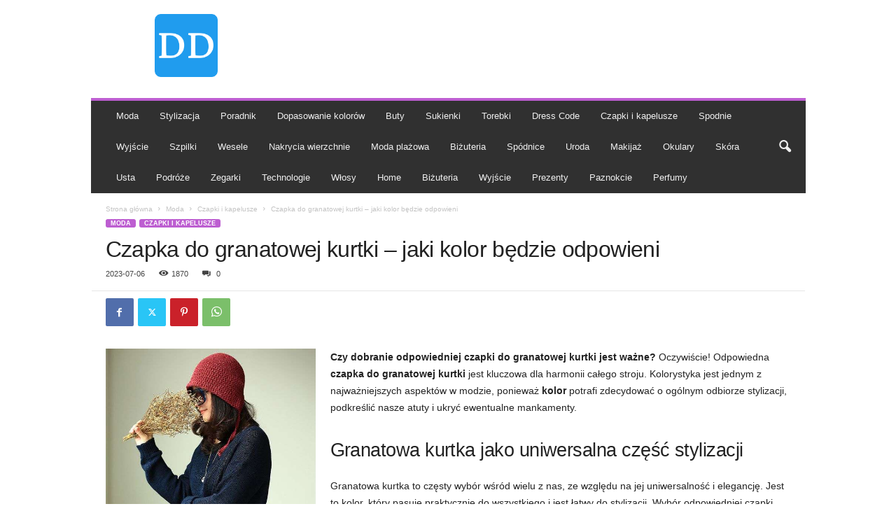

--- FILE ---
content_type: text/html; charset=UTF-8
request_url: https://dobrzedopasowane.pl/moda/czapki-i-kapelusze/czapka-do-granatowej-kurtki-jaki-kolor-bedzie-odpowieni/
body_size: 27789
content:
<!doctype html >
<!--[if IE 8]>    <html class="ie8" dir="ltr" lang="pl-PL" prefix="og: https://ogp.me/ns#"> <![endif]-->
<!--[if IE 9]>    <html class="ie9" dir="ltr" lang="pl-PL" prefix="og: https://ogp.me/ns#"> <![endif]-->
<!--[if gt IE 8]><!--> <html dir="ltr" lang="pl-PL" prefix="og: https://ogp.me/ns#"> <!--<![endif]-->
<head>
    <title>Czapka do granatowej kurtki – jaki kolor będzie odpowieni</title>
    <meta charset="UTF-8" />
    <meta name="viewport" content="width=device-width, initial-scale=1.0">
    <link rel="pingback" href="https://dobrzedopasowane.pl/xmlrpc.php" />
    
		<!-- All in One SEO Pro 4.9.3 - aioseo.com -->
	<meta name="description" content="Sprawdźmy jaka czapka do granatowej kurtki wypadnie najlepiej. Które kolory pasują, nie tylko do kurtki w kolorze granatu, ale także do Twojego typu urody." />
	<meta name="robots" content="max-image-preview:large" />
	<meta name="author" content="Mac"/>
	<link rel="canonical" href="https://dobrzedopasowane.pl/moda/czapki-i-kapelusze/czapka-do-granatowej-kurtki-jaki-kolor-bedzie-odpowieni/" />
	<meta name="generator" content="All in One SEO Pro (AIOSEO) 4.9.3" />
		<meta property="og:locale" content="pl_PL" />
		<meta property="og:site_name" content="Stylizacja i porady modowe - Poradniki stylisty dla każdego" />
		<meta property="og:type" content="article" />
		<meta property="og:title" content="Czapka do granatowej kurtki – jaki kolor będzie odpowieni" />
		<meta property="og:description" content="Sprawdźmy jaka czapka do granatowej kurtki wypadnie najlepiej. Które kolory pasują, nie tylko do kurtki w kolorze granatu, ale także do Twojego typu urody." />
		<meta property="og:url" content="https://dobrzedopasowane.pl/moda/czapki-i-kapelusze/czapka-do-granatowej-kurtki-jaki-kolor-bedzie-odpowieni/" />
		<meta property="og:image" content="https://dobrzedopasowane.pl/wp-content/uploads/2023/07/czerwona-czapka-do-granatowej-kurtki.jpg" />
		<meta property="og:image:secure_url" content="https://dobrzedopasowane.pl/wp-content/uploads/2023/07/czerwona-czapka-do-granatowej-kurtki.jpg" />
		<meta property="og:image:width" content="564" />
		<meta property="og:image:height" content="563" />
		<meta property="article:tag" content="czapka do granatowej kurtki" />
		<meta property="article:tag" content="jaka czpaka do granatowej kurtki" />
		<meta property="article:published_time" content="2023-07-06T21:22:02+00:00" />
		<meta property="article:modified_time" content="2023-07-06T21:22:06+00:00" />
		<meta property="article:publisher" content="https://facebook.com/DobrzeDopasowane" />
		<meta name="twitter:card" content="summary_large_image" />
		<meta name="twitter:site" content="@DDopasowane" />
		<meta name="twitter:title" content="Czapka do granatowej kurtki – jaki kolor będzie odpowieni" />
		<meta name="twitter:description" content="Sprawdźmy jaka czapka do granatowej kurtki wypadnie najlepiej. Które kolory pasują, nie tylko do kurtki w kolorze granatu, ale także do Twojego typu urody." />
		<meta name="twitter:creator" content="@DDopasowane" />
		<meta name="twitter:image" content="https://dobrzedopasowane.pl/wp-content/uploads/2023/07/czerwona-czapka-do-granatowej-kurtki.jpg" />
		<script type="application/ld+json" class="aioseo-schema">
			{"@context":"https:\/\/schema.org","@graph":[{"@type":"BlogPosting","@id":"https:\/\/dobrzedopasowane.pl\/moda\/czapki-i-kapelusze\/czapka-do-granatowej-kurtki-jaki-kolor-bedzie-odpowieni\/#aioseo-article-ljrml9fc","name":"Czapka do granatowej kurtki &#8211; jaki kolor b\u0119dzie odpowieni","headline":"Czapka do granatowej kurtki &#8211; jaki kolor b\u0119dzie odpowieni","description":"Sprawd\u017amy jaka czapka do granatowej kurtki wypadnie najlepiej. Kt\u00f3re kolory pasuj\u0105, nie tylko do kurtki w kolorze granatu, ale tak\u017ce do Twojego typu urody.","author":{"@type":"Person","name":"Mac","url":"https:\/\/dobrzedopasowane.pl\/author\/admin\/"},"publisher":{"@id":"https:\/\/dobrzedopasowane.pl\/#organization"},"image":{"@type":"ImageObject","url":"https:\/\/dobrzedopasowane.pl\/wp-content\/uploads\/2023\/07\/czerwona-czapka-do-granatowej-kurtki.jpg","width":564,"height":563,"caption":"pinterest.com"},"datePublished":"2023-07-06T16:38:34+02:00","dateModified":"2023-07-06T23:22:06+02:00","inLanguage":"pl-PL","keywords":"czapka do granatowej kurtki","articleSection":"Czapki i kapelusze, Moda, czapka stylizacje, granatowe stylizacje"},{"@type":"BreadcrumbList","@id":"https:\/\/dobrzedopasowane.pl\/moda\/czapki-i-kapelusze\/czapka-do-granatowej-kurtki-jaki-kolor-bedzie-odpowieni\/#breadcrumblist","itemListElement":[{"@type":"ListItem","@id":"https:\/\/dobrzedopasowane.pl#listItem","position":1,"name":"Home","item":"https:\/\/dobrzedopasowane.pl","nextItem":{"@type":"ListItem","@id":"https:\/\/dobrzedopasowane.pl\/category\/moda\/#listItem","name":"Moda"}},{"@type":"ListItem","@id":"https:\/\/dobrzedopasowane.pl\/category\/moda\/#listItem","position":2,"name":"Moda","item":"https:\/\/dobrzedopasowane.pl\/category\/moda\/","nextItem":{"@type":"ListItem","@id":"https:\/\/dobrzedopasowane.pl\/category\/moda\/czapki-i-kapelusze\/#listItem","name":"Czapki i kapelusze"},"previousItem":{"@type":"ListItem","@id":"https:\/\/dobrzedopasowane.pl#listItem","name":"Home"}},{"@type":"ListItem","@id":"https:\/\/dobrzedopasowane.pl\/category\/moda\/czapki-i-kapelusze\/#listItem","position":3,"name":"Czapki i kapelusze","item":"https:\/\/dobrzedopasowane.pl\/category\/moda\/czapki-i-kapelusze\/","nextItem":{"@type":"ListItem","@id":"https:\/\/dobrzedopasowane.pl\/moda\/czapki-i-kapelusze\/czapka-do-granatowej-kurtki-jaki-kolor-bedzie-odpowieni\/#listItem","name":"Czapka do granatowej kurtki &#8211; jaki kolor b\u0119dzie odpowieni"},"previousItem":{"@type":"ListItem","@id":"https:\/\/dobrzedopasowane.pl\/category\/moda\/#listItem","name":"Moda"}},{"@type":"ListItem","@id":"https:\/\/dobrzedopasowane.pl\/moda\/czapki-i-kapelusze\/czapka-do-granatowej-kurtki-jaki-kolor-bedzie-odpowieni\/#listItem","position":4,"name":"Czapka do granatowej kurtki &#8211; jaki kolor b\u0119dzie odpowieni","previousItem":{"@type":"ListItem","@id":"https:\/\/dobrzedopasowane.pl\/category\/moda\/czapki-i-kapelusze\/#listItem","name":"Czapki i kapelusze"}}]},{"@type":"Organization","@id":"https:\/\/dobrzedopasowane.pl\/#organization","name":"Blog modowy","description":"Poradniki stylisty dla ka\u017cdego","url":"https:\/\/dobrzedopasowane.pl\/","logo":{"@type":"ImageObject","url":"https:\/\/dobrzedopasowane.pl\/wp-content\/uploads\/2024\/02\/logodobrze-dopasowane.png","@id":"https:\/\/dobrzedopasowane.pl\/moda\/czapki-i-kapelusze\/czapka-do-granatowej-kurtki-jaki-kolor-bedzie-odpowieni\/#organizationLogo","width":300,"height":300,"caption":"logodobrze dopasowane"},"image":{"@id":"https:\/\/dobrzedopasowane.pl\/moda\/czapki-i-kapelusze\/czapka-do-granatowej-kurtki-jaki-kolor-bedzie-odpowieni\/#organizationLogo"},"sameAs":["https:\/\/facebook.com\/DobrzeDopasowane","https:\/\/twitter.com\/DDopasowane"]},{"@type":"Person","@id":"https:\/\/dobrzedopasowane.pl\/author\/admin\/#author","url":"https:\/\/dobrzedopasowane.pl\/author\/admin\/","name":"Mac","image":{"@type":"ImageObject","@id":"https:\/\/dobrzedopasowane.pl\/moda\/czapki-i-kapelusze\/czapka-do-granatowej-kurtki-jaki-kolor-bedzie-odpowieni\/#authorImage","url":"https:\/\/secure.gravatar.com\/avatar\/5531d8dbc9b2238832dda80e0f71f36d2cf6f44f5846affc6d1311d50b989df9?s=96&d=mm&r=g","width":96,"height":96,"caption":"Mac"}},{"@type":"WebPage","@id":"https:\/\/dobrzedopasowane.pl\/moda\/czapki-i-kapelusze\/czapka-do-granatowej-kurtki-jaki-kolor-bedzie-odpowieni\/#webpage","url":"https:\/\/dobrzedopasowane.pl\/moda\/czapki-i-kapelusze\/czapka-do-granatowej-kurtki-jaki-kolor-bedzie-odpowieni\/","name":"Czapka do granatowej kurtki \u2013 jaki kolor b\u0119dzie odpowieni","description":"Sprawd\u017amy jaka czapka do granatowej kurtki wypadnie najlepiej. Kt\u00f3re kolory pasuj\u0105, nie tylko do kurtki w kolorze granatu, ale tak\u017ce do Twojego typu urody.","inLanguage":"pl-PL","isPartOf":{"@id":"https:\/\/dobrzedopasowane.pl\/#website"},"breadcrumb":{"@id":"https:\/\/dobrzedopasowane.pl\/moda\/czapki-i-kapelusze\/czapka-do-granatowej-kurtki-jaki-kolor-bedzie-odpowieni\/#breadcrumblist"},"author":{"@id":"https:\/\/dobrzedopasowane.pl\/author\/admin\/#author"},"creator":{"@id":"https:\/\/dobrzedopasowane.pl\/author\/admin\/#author"},"image":{"@type":"ImageObject","url":"https:\/\/dobrzedopasowane.pl\/wp-content\/uploads\/2023\/07\/czerwona-czapka-do-granatowej-kurtki.jpg","@id":"https:\/\/dobrzedopasowane.pl\/moda\/czapki-i-kapelusze\/czapka-do-granatowej-kurtki-jaki-kolor-bedzie-odpowieni\/#mainImage","width":564,"height":563,"caption":"pinterest.com"},"primaryImageOfPage":{"@id":"https:\/\/dobrzedopasowane.pl\/moda\/czapki-i-kapelusze\/czapka-do-granatowej-kurtki-jaki-kolor-bedzie-odpowieni\/#mainImage"},"datePublished":"2023-07-06T23:22:02+02:00","dateModified":"2023-07-06T23:22:06+02:00"},{"@type":"WebSite","@id":"https:\/\/dobrzedopasowane.pl\/#website","url":"https:\/\/dobrzedopasowane.pl\/","name":"Blog modowy - Stylizacje i porady","alternateName":"Blog z poradami stylizacyjnymi","description":"Poradniki stylisty dla ka\u017cdego","inLanguage":"pl-PL","publisher":{"@id":"https:\/\/dobrzedopasowane.pl\/#organization"}}]}
		</script>
		<!-- All in One SEO Pro -->

<link rel="icon" type="image/png" href="https://dobrzedopasowane.pl/wp-content/uploads/2023/04/favicon-16x16-1.png"><link rel="alternate" type="application/rss+xml" title="Stylizacja i porady modowe &raquo; Kanał z wpisami" href="https://dobrzedopasowane.pl/feed/" />
<link rel="alternate" type="application/rss+xml" title="Stylizacja i porady modowe &raquo; Kanał z komentarzami" href="https://dobrzedopasowane.pl/comments/feed/" />
<link rel="alternate" title="oEmbed (JSON)" type="application/json+oembed" href="https://dobrzedopasowane.pl/wp-json/oembed/1.0/embed?url=https%3A%2F%2Fdobrzedopasowane.pl%2Fmoda%2Fczapki-i-kapelusze%2Fczapka-do-granatowej-kurtki-jaki-kolor-bedzie-odpowieni%2F" />
<link rel="alternate" title="oEmbed (XML)" type="text/xml+oembed" href="https://dobrzedopasowane.pl/wp-json/oembed/1.0/embed?url=https%3A%2F%2Fdobrzedopasowane.pl%2Fmoda%2Fczapki-i-kapelusze%2Fczapka-do-granatowej-kurtki-jaki-kolor-bedzie-odpowieni%2F&#038;format=xml" />
<style id='wp-img-auto-sizes-contain-inline-css' type='text/css'>
img:is([sizes=auto i],[sizes^="auto," i]){contain-intrinsic-size:3000px 1500px}
/*# sourceURL=wp-img-auto-sizes-contain-inline-css */
</style>
<style id='wp-block-library-inline-css' type='text/css'>
:root{--wp-block-synced-color:#7a00df;--wp-block-synced-color--rgb:122,0,223;--wp-bound-block-color:var(--wp-block-synced-color);--wp-editor-canvas-background:#ddd;--wp-admin-theme-color:#007cba;--wp-admin-theme-color--rgb:0,124,186;--wp-admin-theme-color-darker-10:#006ba1;--wp-admin-theme-color-darker-10--rgb:0,107,160.5;--wp-admin-theme-color-darker-20:#005a87;--wp-admin-theme-color-darker-20--rgb:0,90,135;--wp-admin-border-width-focus:2px}@media (min-resolution:192dpi){:root{--wp-admin-border-width-focus:1.5px}}.wp-element-button{cursor:pointer}:root .has-very-light-gray-background-color{background-color:#eee}:root .has-very-dark-gray-background-color{background-color:#313131}:root .has-very-light-gray-color{color:#eee}:root .has-very-dark-gray-color{color:#313131}:root .has-vivid-green-cyan-to-vivid-cyan-blue-gradient-background{background:linear-gradient(135deg,#00d084,#0693e3)}:root .has-purple-crush-gradient-background{background:linear-gradient(135deg,#34e2e4,#4721fb 50%,#ab1dfe)}:root .has-hazy-dawn-gradient-background{background:linear-gradient(135deg,#faaca8,#dad0ec)}:root .has-subdued-olive-gradient-background{background:linear-gradient(135deg,#fafae1,#67a671)}:root .has-atomic-cream-gradient-background{background:linear-gradient(135deg,#fdd79a,#004a59)}:root .has-nightshade-gradient-background{background:linear-gradient(135deg,#330968,#31cdcf)}:root .has-midnight-gradient-background{background:linear-gradient(135deg,#020381,#2874fc)}:root{--wp--preset--font-size--normal:16px;--wp--preset--font-size--huge:42px}.has-regular-font-size{font-size:1em}.has-larger-font-size{font-size:2.625em}.has-normal-font-size{font-size:var(--wp--preset--font-size--normal)}.has-huge-font-size{font-size:var(--wp--preset--font-size--huge)}.has-text-align-center{text-align:center}.has-text-align-left{text-align:left}.has-text-align-right{text-align:right}.has-fit-text{white-space:nowrap!important}#end-resizable-editor-section{display:none}.aligncenter{clear:both}.items-justified-left{justify-content:flex-start}.items-justified-center{justify-content:center}.items-justified-right{justify-content:flex-end}.items-justified-space-between{justify-content:space-between}.screen-reader-text{border:0;clip-path:inset(50%);height:1px;margin:-1px;overflow:hidden;padding:0;position:absolute;width:1px;word-wrap:normal!important}.screen-reader-text:focus{background-color:#ddd;clip-path:none;color:#444;display:block;font-size:1em;height:auto;left:5px;line-height:normal;padding:15px 23px 14px;text-decoration:none;top:5px;width:auto;z-index:100000}html :where(.has-border-color){border-style:solid}html :where([style*=border-top-color]){border-top-style:solid}html :where([style*=border-right-color]){border-right-style:solid}html :where([style*=border-bottom-color]){border-bottom-style:solid}html :where([style*=border-left-color]){border-left-style:solid}html :where([style*=border-width]){border-style:solid}html :where([style*=border-top-width]){border-top-style:solid}html :where([style*=border-right-width]){border-right-style:solid}html :where([style*=border-bottom-width]){border-bottom-style:solid}html :where([style*=border-left-width]){border-left-style:solid}html :where(img[class*=wp-image-]){height:auto;max-width:100%}:where(figure){margin:0 0 1em}html :where(.is-position-sticky){--wp-admin--admin-bar--position-offset:var(--wp-admin--admin-bar--height,0px)}@media screen and (max-width:600px){html :where(.is-position-sticky){--wp-admin--admin-bar--position-offset:0px}}

/*# sourceURL=wp-block-library-inline-css */
</style><style id='wp-block-heading-inline-css' type='text/css'>
h1:where(.wp-block-heading).has-background,h2:where(.wp-block-heading).has-background,h3:where(.wp-block-heading).has-background,h4:where(.wp-block-heading).has-background,h5:where(.wp-block-heading).has-background,h6:where(.wp-block-heading).has-background{padding:1.25em 2.375em}h1.has-text-align-left[style*=writing-mode]:where([style*=vertical-lr]),h1.has-text-align-right[style*=writing-mode]:where([style*=vertical-rl]),h2.has-text-align-left[style*=writing-mode]:where([style*=vertical-lr]),h2.has-text-align-right[style*=writing-mode]:where([style*=vertical-rl]),h3.has-text-align-left[style*=writing-mode]:where([style*=vertical-lr]),h3.has-text-align-right[style*=writing-mode]:where([style*=vertical-rl]),h4.has-text-align-left[style*=writing-mode]:where([style*=vertical-lr]),h4.has-text-align-right[style*=writing-mode]:where([style*=vertical-rl]),h5.has-text-align-left[style*=writing-mode]:where([style*=vertical-lr]),h5.has-text-align-right[style*=writing-mode]:where([style*=vertical-rl]),h6.has-text-align-left[style*=writing-mode]:where([style*=vertical-lr]),h6.has-text-align-right[style*=writing-mode]:where([style*=vertical-rl]){rotate:180deg}
/*# sourceURL=https://dobrzedopasowane.pl/wp-includes/blocks/heading/style.min.css */
</style>
<style id='wp-block-image-inline-css' type='text/css'>
.wp-block-image>a,.wp-block-image>figure>a{display:inline-block}.wp-block-image img{box-sizing:border-box;height:auto;max-width:100%;vertical-align:bottom}@media not (prefers-reduced-motion){.wp-block-image img.hide{visibility:hidden}.wp-block-image img.show{animation:show-content-image .4s}}.wp-block-image[style*=border-radius] img,.wp-block-image[style*=border-radius]>a{border-radius:inherit}.wp-block-image.has-custom-border img{box-sizing:border-box}.wp-block-image.aligncenter{text-align:center}.wp-block-image.alignfull>a,.wp-block-image.alignwide>a{width:100%}.wp-block-image.alignfull img,.wp-block-image.alignwide img{height:auto;width:100%}.wp-block-image .aligncenter,.wp-block-image .alignleft,.wp-block-image .alignright,.wp-block-image.aligncenter,.wp-block-image.alignleft,.wp-block-image.alignright{display:table}.wp-block-image .aligncenter>figcaption,.wp-block-image .alignleft>figcaption,.wp-block-image .alignright>figcaption,.wp-block-image.aligncenter>figcaption,.wp-block-image.alignleft>figcaption,.wp-block-image.alignright>figcaption{caption-side:bottom;display:table-caption}.wp-block-image .alignleft{float:left;margin:.5em 1em .5em 0}.wp-block-image .alignright{float:right;margin:.5em 0 .5em 1em}.wp-block-image .aligncenter{margin-left:auto;margin-right:auto}.wp-block-image :where(figcaption){margin-bottom:1em;margin-top:.5em}.wp-block-image.is-style-circle-mask img{border-radius:9999px}@supports ((-webkit-mask-image:none) or (mask-image:none)) or (-webkit-mask-image:none){.wp-block-image.is-style-circle-mask img{border-radius:0;-webkit-mask-image:url('data:image/svg+xml;utf8,<svg viewBox="0 0 100 100" xmlns="http://www.w3.org/2000/svg"><circle cx="50" cy="50" r="50"/></svg>');mask-image:url('data:image/svg+xml;utf8,<svg viewBox="0 0 100 100" xmlns="http://www.w3.org/2000/svg"><circle cx="50" cy="50" r="50"/></svg>');mask-mode:alpha;-webkit-mask-position:center;mask-position:center;-webkit-mask-repeat:no-repeat;mask-repeat:no-repeat;-webkit-mask-size:contain;mask-size:contain}}:root :where(.wp-block-image.is-style-rounded img,.wp-block-image .is-style-rounded img){border-radius:9999px}.wp-block-image figure{margin:0}.wp-lightbox-container{display:flex;flex-direction:column;position:relative}.wp-lightbox-container img{cursor:zoom-in}.wp-lightbox-container img:hover+button{opacity:1}.wp-lightbox-container button{align-items:center;backdrop-filter:blur(16px) saturate(180%);background-color:#5a5a5a40;border:none;border-radius:4px;cursor:zoom-in;display:flex;height:20px;justify-content:center;opacity:0;padding:0;position:absolute;right:16px;text-align:center;top:16px;width:20px;z-index:100}@media not (prefers-reduced-motion){.wp-lightbox-container button{transition:opacity .2s ease}}.wp-lightbox-container button:focus-visible{outline:3px auto #5a5a5a40;outline:3px auto -webkit-focus-ring-color;outline-offset:3px}.wp-lightbox-container button:hover{cursor:pointer;opacity:1}.wp-lightbox-container button:focus{opacity:1}.wp-lightbox-container button:focus,.wp-lightbox-container button:hover,.wp-lightbox-container button:not(:hover):not(:active):not(.has-background){background-color:#5a5a5a40;border:none}.wp-lightbox-overlay{box-sizing:border-box;cursor:zoom-out;height:100vh;left:0;overflow:hidden;position:fixed;top:0;visibility:hidden;width:100%;z-index:100000}.wp-lightbox-overlay .close-button{align-items:center;cursor:pointer;display:flex;justify-content:center;min-height:40px;min-width:40px;padding:0;position:absolute;right:calc(env(safe-area-inset-right) + 16px);top:calc(env(safe-area-inset-top) + 16px);z-index:5000000}.wp-lightbox-overlay .close-button:focus,.wp-lightbox-overlay .close-button:hover,.wp-lightbox-overlay .close-button:not(:hover):not(:active):not(.has-background){background:none;border:none}.wp-lightbox-overlay .lightbox-image-container{height:var(--wp--lightbox-container-height);left:50%;overflow:hidden;position:absolute;top:50%;transform:translate(-50%,-50%);transform-origin:top left;width:var(--wp--lightbox-container-width);z-index:9999999999}.wp-lightbox-overlay .wp-block-image{align-items:center;box-sizing:border-box;display:flex;height:100%;justify-content:center;margin:0;position:relative;transform-origin:0 0;width:100%;z-index:3000000}.wp-lightbox-overlay .wp-block-image img{height:var(--wp--lightbox-image-height);min-height:var(--wp--lightbox-image-height);min-width:var(--wp--lightbox-image-width);width:var(--wp--lightbox-image-width)}.wp-lightbox-overlay .wp-block-image figcaption{display:none}.wp-lightbox-overlay button{background:none;border:none}.wp-lightbox-overlay .scrim{background-color:#fff;height:100%;opacity:.9;position:absolute;width:100%;z-index:2000000}.wp-lightbox-overlay.active{visibility:visible}@media not (prefers-reduced-motion){.wp-lightbox-overlay.active{animation:turn-on-visibility .25s both}.wp-lightbox-overlay.active img{animation:turn-on-visibility .35s both}.wp-lightbox-overlay.show-closing-animation:not(.active){animation:turn-off-visibility .35s both}.wp-lightbox-overlay.show-closing-animation:not(.active) img{animation:turn-off-visibility .25s both}.wp-lightbox-overlay.zoom.active{animation:none;opacity:1;visibility:visible}.wp-lightbox-overlay.zoom.active .lightbox-image-container{animation:lightbox-zoom-in .4s}.wp-lightbox-overlay.zoom.active .lightbox-image-container img{animation:none}.wp-lightbox-overlay.zoom.active .scrim{animation:turn-on-visibility .4s forwards}.wp-lightbox-overlay.zoom.show-closing-animation:not(.active){animation:none}.wp-lightbox-overlay.zoom.show-closing-animation:not(.active) .lightbox-image-container{animation:lightbox-zoom-out .4s}.wp-lightbox-overlay.zoom.show-closing-animation:not(.active) .lightbox-image-container img{animation:none}.wp-lightbox-overlay.zoom.show-closing-animation:not(.active) .scrim{animation:turn-off-visibility .4s forwards}}@keyframes show-content-image{0%{visibility:hidden}99%{visibility:hidden}to{visibility:visible}}@keyframes turn-on-visibility{0%{opacity:0}to{opacity:1}}@keyframes turn-off-visibility{0%{opacity:1;visibility:visible}99%{opacity:0;visibility:visible}to{opacity:0;visibility:hidden}}@keyframes lightbox-zoom-in{0%{transform:translate(calc((-100vw + var(--wp--lightbox-scrollbar-width))/2 + var(--wp--lightbox-initial-left-position)),calc(-50vh + var(--wp--lightbox-initial-top-position))) scale(var(--wp--lightbox-scale))}to{transform:translate(-50%,-50%) scale(1)}}@keyframes lightbox-zoom-out{0%{transform:translate(-50%,-50%) scale(1);visibility:visible}99%{visibility:visible}to{transform:translate(calc((-100vw + var(--wp--lightbox-scrollbar-width))/2 + var(--wp--lightbox-initial-left-position)),calc(-50vh + var(--wp--lightbox-initial-top-position))) scale(var(--wp--lightbox-scale));visibility:hidden}}
/*# sourceURL=https://dobrzedopasowane.pl/wp-includes/blocks/image/style.min.css */
</style>
<style id='wp-block-embed-inline-css' type='text/css'>
.wp-block-embed.alignleft,.wp-block-embed.alignright,.wp-block[data-align=left]>[data-type="core/embed"],.wp-block[data-align=right]>[data-type="core/embed"]{max-width:360px;width:100%}.wp-block-embed.alignleft .wp-block-embed__wrapper,.wp-block-embed.alignright .wp-block-embed__wrapper,.wp-block[data-align=left]>[data-type="core/embed"] .wp-block-embed__wrapper,.wp-block[data-align=right]>[data-type="core/embed"] .wp-block-embed__wrapper{min-width:280px}.wp-block-cover .wp-block-embed{min-height:240px;min-width:320px}.wp-block-embed{overflow-wrap:break-word}.wp-block-embed :where(figcaption){margin-bottom:1em;margin-top:.5em}.wp-block-embed iframe{max-width:100%}.wp-block-embed__wrapper{position:relative}.wp-embed-responsive .wp-has-aspect-ratio .wp-block-embed__wrapper:before{content:"";display:block;padding-top:50%}.wp-embed-responsive .wp-has-aspect-ratio iframe{bottom:0;height:100%;left:0;position:absolute;right:0;top:0;width:100%}.wp-embed-responsive .wp-embed-aspect-21-9 .wp-block-embed__wrapper:before{padding-top:42.85%}.wp-embed-responsive .wp-embed-aspect-18-9 .wp-block-embed__wrapper:before{padding-top:50%}.wp-embed-responsive .wp-embed-aspect-16-9 .wp-block-embed__wrapper:before{padding-top:56.25%}.wp-embed-responsive .wp-embed-aspect-4-3 .wp-block-embed__wrapper:before{padding-top:75%}.wp-embed-responsive .wp-embed-aspect-1-1 .wp-block-embed__wrapper:before{padding-top:100%}.wp-embed-responsive .wp-embed-aspect-9-16 .wp-block-embed__wrapper:before{padding-top:177.77%}.wp-embed-responsive .wp-embed-aspect-1-2 .wp-block-embed__wrapper:before{padding-top:200%}
/*# sourceURL=https://dobrzedopasowane.pl/wp-includes/blocks/embed/style.min.css */
</style>
<style id='wp-block-paragraph-inline-css' type='text/css'>
.is-small-text{font-size:.875em}.is-regular-text{font-size:1em}.is-large-text{font-size:2.25em}.is-larger-text{font-size:3em}.has-drop-cap:not(:focus):first-letter{float:left;font-size:8.4em;font-style:normal;font-weight:100;line-height:.68;margin:.05em .1em 0 0;text-transform:uppercase}body.rtl .has-drop-cap:not(:focus):first-letter{float:none;margin-left:.1em}p.has-drop-cap.has-background{overflow:hidden}:root :where(p.has-background){padding:1.25em 2.375em}:where(p.has-text-color:not(.has-link-color)) a{color:inherit}p.has-text-align-left[style*="writing-mode:vertical-lr"],p.has-text-align-right[style*="writing-mode:vertical-rl"]{rotate:180deg}
/*# sourceURL=https://dobrzedopasowane.pl/wp-includes/blocks/paragraph/style.min.css */
</style>
<style id='global-styles-inline-css' type='text/css'>
:root{--wp--preset--aspect-ratio--square: 1;--wp--preset--aspect-ratio--4-3: 4/3;--wp--preset--aspect-ratio--3-4: 3/4;--wp--preset--aspect-ratio--3-2: 3/2;--wp--preset--aspect-ratio--2-3: 2/3;--wp--preset--aspect-ratio--16-9: 16/9;--wp--preset--aspect-ratio--9-16: 9/16;--wp--preset--color--black: #000000;--wp--preset--color--cyan-bluish-gray: #abb8c3;--wp--preset--color--white: #ffffff;--wp--preset--color--pale-pink: #f78da7;--wp--preset--color--vivid-red: #cf2e2e;--wp--preset--color--luminous-vivid-orange: #ff6900;--wp--preset--color--luminous-vivid-amber: #fcb900;--wp--preset--color--light-green-cyan: #7bdcb5;--wp--preset--color--vivid-green-cyan: #00d084;--wp--preset--color--pale-cyan-blue: #8ed1fc;--wp--preset--color--vivid-cyan-blue: #0693e3;--wp--preset--color--vivid-purple: #9b51e0;--wp--preset--gradient--vivid-cyan-blue-to-vivid-purple: linear-gradient(135deg,rgb(6,147,227) 0%,rgb(155,81,224) 100%);--wp--preset--gradient--light-green-cyan-to-vivid-green-cyan: linear-gradient(135deg,rgb(122,220,180) 0%,rgb(0,208,130) 100%);--wp--preset--gradient--luminous-vivid-amber-to-luminous-vivid-orange: linear-gradient(135deg,rgb(252,185,0) 0%,rgb(255,105,0) 100%);--wp--preset--gradient--luminous-vivid-orange-to-vivid-red: linear-gradient(135deg,rgb(255,105,0) 0%,rgb(207,46,46) 100%);--wp--preset--gradient--very-light-gray-to-cyan-bluish-gray: linear-gradient(135deg,rgb(238,238,238) 0%,rgb(169,184,195) 100%);--wp--preset--gradient--cool-to-warm-spectrum: linear-gradient(135deg,rgb(74,234,220) 0%,rgb(151,120,209) 20%,rgb(207,42,186) 40%,rgb(238,44,130) 60%,rgb(251,105,98) 80%,rgb(254,248,76) 100%);--wp--preset--gradient--blush-light-purple: linear-gradient(135deg,rgb(255,206,236) 0%,rgb(152,150,240) 100%);--wp--preset--gradient--blush-bordeaux: linear-gradient(135deg,rgb(254,205,165) 0%,rgb(254,45,45) 50%,rgb(107,0,62) 100%);--wp--preset--gradient--luminous-dusk: linear-gradient(135deg,rgb(255,203,112) 0%,rgb(199,81,192) 50%,rgb(65,88,208) 100%);--wp--preset--gradient--pale-ocean: linear-gradient(135deg,rgb(255,245,203) 0%,rgb(182,227,212) 50%,rgb(51,167,181) 100%);--wp--preset--gradient--electric-grass: linear-gradient(135deg,rgb(202,248,128) 0%,rgb(113,206,126) 100%);--wp--preset--gradient--midnight: linear-gradient(135deg,rgb(2,3,129) 0%,rgb(40,116,252) 100%);--wp--preset--font-size--small: 10px;--wp--preset--font-size--medium: 20px;--wp--preset--font-size--large: 30px;--wp--preset--font-size--x-large: 42px;--wp--preset--font-size--regular: 14px;--wp--preset--font-size--larger: 48px;--wp--preset--spacing--20: 0.44rem;--wp--preset--spacing--30: 0.67rem;--wp--preset--spacing--40: 1rem;--wp--preset--spacing--50: 1.5rem;--wp--preset--spacing--60: 2.25rem;--wp--preset--spacing--70: 3.38rem;--wp--preset--spacing--80: 5.06rem;--wp--preset--shadow--natural: 6px 6px 9px rgba(0, 0, 0, 0.2);--wp--preset--shadow--deep: 12px 12px 50px rgba(0, 0, 0, 0.4);--wp--preset--shadow--sharp: 6px 6px 0px rgba(0, 0, 0, 0.2);--wp--preset--shadow--outlined: 6px 6px 0px -3px rgb(255, 255, 255), 6px 6px rgb(0, 0, 0);--wp--preset--shadow--crisp: 6px 6px 0px rgb(0, 0, 0);}:where(.is-layout-flex){gap: 0.5em;}:where(.is-layout-grid){gap: 0.5em;}body .is-layout-flex{display: flex;}.is-layout-flex{flex-wrap: wrap;align-items: center;}.is-layout-flex > :is(*, div){margin: 0;}body .is-layout-grid{display: grid;}.is-layout-grid > :is(*, div){margin: 0;}:where(.wp-block-columns.is-layout-flex){gap: 2em;}:where(.wp-block-columns.is-layout-grid){gap: 2em;}:where(.wp-block-post-template.is-layout-flex){gap: 1.25em;}:where(.wp-block-post-template.is-layout-grid){gap: 1.25em;}.has-black-color{color: var(--wp--preset--color--black) !important;}.has-cyan-bluish-gray-color{color: var(--wp--preset--color--cyan-bluish-gray) !important;}.has-white-color{color: var(--wp--preset--color--white) !important;}.has-pale-pink-color{color: var(--wp--preset--color--pale-pink) !important;}.has-vivid-red-color{color: var(--wp--preset--color--vivid-red) !important;}.has-luminous-vivid-orange-color{color: var(--wp--preset--color--luminous-vivid-orange) !important;}.has-luminous-vivid-amber-color{color: var(--wp--preset--color--luminous-vivid-amber) !important;}.has-light-green-cyan-color{color: var(--wp--preset--color--light-green-cyan) !important;}.has-vivid-green-cyan-color{color: var(--wp--preset--color--vivid-green-cyan) !important;}.has-pale-cyan-blue-color{color: var(--wp--preset--color--pale-cyan-blue) !important;}.has-vivid-cyan-blue-color{color: var(--wp--preset--color--vivid-cyan-blue) !important;}.has-vivid-purple-color{color: var(--wp--preset--color--vivid-purple) !important;}.has-black-background-color{background-color: var(--wp--preset--color--black) !important;}.has-cyan-bluish-gray-background-color{background-color: var(--wp--preset--color--cyan-bluish-gray) !important;}.has-white-background-color{background-color: var(--wp--preset--color--white) !important;}.has-pale-pink-background-color{background-color: var(--wp--preset--color--pale-pink) !important;}.has-vivid-red-background-color{background-color: var(--wp--preset--color--vivid-red) !important;}.has-luminous-vivid-orange-background-color{background-color: var(--wp--preset--color--luminous-vivid-orange) !important;}.has-luminous-vivid-amber-background-color{background-color: var(--wp--preset--color--luminous-vivid-amber) !important;}.has-light-green-cyan-background-color{background-color: var(--wp--preset--color--light-green-cyan) !important;}.has-vivid-green-cyan-background-color{background-color: var(--wp--preset--color--vivid-green-cyan) !important;}.has-pale-cyan-blue-background-color{background-color: var(--wp--preset--color--pale-cyan-blue) !important;}.has-vivid-cyan-blue-background-color{background-color: var(--wp--preset--color--vivid-cyan-blue) !important;}.has-vivid-purple-background-color{background-color: var(--wp--preset--color--vivid-purple) !important;}.has-black-border-color{border-color: var(--wp--preset--color--black) !important;}.has-cyan-bluish-gray-border-color{border-color: var(--wp--preset--color--cyan-bluish-gray) !important;}.has-white-border-color{border-color: var(--wp--preset--color--white) !important;}.has-pale-pink-border-color{border-color: var(--wp--preset--color--pale-pink) !important;}.has-vivid-red-border-color{border-color: var(--wp--preset--color--vivid-red) !important;}.has-luminous-vivid-orange-border-color{border-color: var(--wp--preset--color--luminous-vivid-orange) !important;}.has-luminous-vivid-amber-border-color{border-color: var(--wp--preset--color--luminous-vivid-amber) !important;}.has-light-green-cyan-border-color{border-color: var(--wp--preset--color--light-green-cyan) !important;}.has-vivid-green-cyan-border-color{border-color: var(--wp--preset--color--vivid-green-cyan) !important;}.has-pale-cyan-blue-border-color{border-color: var(--wp--preset--color--pale-cyan-blue) !important;}.has-vivid-cyan-blue-border-color{border-color: var(--wp--preset--color--vivid-cyan-blue) !important;}.has-vivid-purple-border-color{border-color: var(--wp--preset--color--vivid-purple) !important;}.has-vivid-cyan-blue-to-vivid-purple-gradient-background{background: var(--wp--preset--gradient--vivid-cyan-blue-to-vivid-purple) !important;}.has-light-green-cyan-to-vivid-green-cyan-gradient-background{background: var(--wp--preset--gradient--light-green-cyan-to-vivid-green-cyan) !important;}.has-luminous-vivid-amber-to-luminous-vivid-orange-gradient-background{background: var(--wp--preset--gradient--luminous-vivid-amber-to-luminous-vivid-orange) !important;}.has-luminous-vivid-orange-to-vivid-red-gradient-background{background: var(--wp--preset--gradient--luminous-vivid-orange-to-vivid-red) !important;}.has-very-light-gray-to-cyan-bluish-gray-gradient-background{background: var(--wp--preset--gradient--very-light-gray-to-cyan-bluish-gray) !important;}.has-cool-to-warm-spectrum-gradient-background{background: var(--wp--preset--gradient--cool-to-warm-spectrum) !important;}.has-blush-light-purple-gradient-background{background: var(--wp--preset--gradient--blush-light-purple) !important;}.has-blush-bordeaux-gradient-background{background: var(--wp--preset--gradient--blush-bordeaux) !important;}.has-luminous-dusk-gradient-background{background: var(--wp--preset--gradient--luminous-dusk) !important;}.has-pale-ocean-gradient-background{background: var(--wp--preset--gradient--pale-ocean) !important;}.has-electric-grass-gradient-background{background: var(--wp--preset--gradient--electric-grass) !important;}.has-midnight-gradient-background{background: var(--wp--preset--gradient--midnight) !important;}.has-small-font-size{font-size: var(--wp--preset--font-size--small) !important;}.has-medium-font-size{font-size: var(--wp--preset--font-size--medium) !important;}.has-large-font-size{font-size: var(--wp--preset--font-size--large) !important;}.has-x-large-font-size{font-size: var(--wp--preset--font-size--x-large) !important;}
/*# sourceURL=global-styles-inline-css */
</style>

<style id='classic-theme-styles-inline-css' type='text/css'>
/*! This file is auto-generated */
.wp-block-button__link{color:#fff;background-color:#32373c;border-radius:9999px;box-shadow:none;text-decoration:none;padding:calc(.667em + 2px) calc(1.333em + 2px);font-size:1.125em}.wp-block-file__button{background:#32373c;color:#fff;text-decoration:none}
/*# sourceURL=/wp-includes/css/classic-themes.min.css */
</style>
<style class="optimize_css_2" type="text/css" media="all">.wpcf7 .screen-reader-response{position:absolute;overflow:hidden;clip:rect(1px,1px,1px,1px);clip-path:inset(50%);height:1px;width:1px;margin:-1px;padding:0;border:0;word-wrap:normal!important}.wpcf7 .hidden-fields-container{display:none}.wpcf7 form .wpcf7-response-output{margin:2em .5em 1em;padding:.2em 1em;border:2px solid #00a0d2}.wpcf7 form.init .wpcf7-response-output,.wpcf7 form.resetting .wpcf7-response-output,.wpcf7 form.submitting .wpcf7-response-output{display:none}.wpcf7 form.sent .wpcf7-response-output{border-color:#46b450}.wpcf7 form.failed .wpcf7-response-output,.wpcf7 form.aborted .wpcf7-response-output{border-color:#dc3232}.wpcf7 form.spam .wpcf7-response-output{border-color:#f56e28}.wpcf7 form.invalid .wpcf7-response-output,.wpcf7 form.unaccepted .wpcf7-response-output,.wpcf7 form.payment-required .wpcf7-response-output{border-color:#ffb900}.wpcf7-form-control-wrap{position:relative}.wpcf7-not-valid-tip{color:#dc3232;font-size:1em;font-weight:400;display:block}.use-floating-validation-tip .wpcf7-not-valid-tip{position:relative;top:-2ex;left:1em;z-index:100;border:1px solid #dc3232;background:#fff;padding:.2em .8em;width:24em}.wpcf7-list-item{display:inline-block;margin:0 0 0 1em}.wpcf7-list-item-label::before,.wpcf7-list-item-label::after{content:" "}.wpcf7-spinner{visibility:hidden;display:inline-block;background-color:#23282d;opacity:.75;width:24px;height:24px;border:none;border-radius:100%;padding:0;margin:0 24px;position:relative}form.submitting .wpcf7-spinner{visibility:visible}.wpcf7-spinner::before{content:'';position:absolute;background-color:#fbfbfc;top:4px;left:4px;width:6px;height:6px;border:none;border-radius:100%;transform-origin:8px 8px;animation-name:spin;animation-duration:1000ms;animation-timing-function:linear;animation-iteration-count:infinite}@media (prefers-reduced-motion:reduce){.wpcf7-spinner::before{animation-name:blink;animation-duration:2000ms}}@keyframes spin{from{transform:rotate(0deg)}to{transform:rotate(360deg)}}@keyframes blink{from{opacity:0}50%{opacity:1}to{opacity:0}}.wpcf7 [inert]{opacity:.5}.wpcf7 input[type="file"]{cursor:pointer}.wpcf7 input[type="file"]:disabled{cursor:default}.wpcf7 .wpcf7-submit:disabled{cursor:not-allowed}.wpcf7 input[type="url"],.wpcf7 input[type="email"],.wpcf7 input[type="tel"]{direction:ltr}.wpcf7-reflection>output{display:list-item;list-style:none}.wpcf7-reflection>output[hidden]{display:none}</style>
<style class="optimize_css_2" type="text/css" media="all">.td-newsmag-magazine .td-header-style-1 .sf-menu>li>a:hover,.td-newsmag-magazine .td-header-style-1 .sf-menu>.sfHover>a,.td-newsmag-magazine .td-header-style-1 .sf-menu>.current-menu-item>a,.td-newsmag-magazine .td-header-style-1 .sf-menu>.current-menu-ancestor>a,.td-newsmag-magazine .td-header-style-1 .sf-menu>.current-category-ancestor>a{background-color:#000;color:#efefef}.td-newsmag-magazine .td-header-style-1 .sf-menu li .fa{margin-right:7px;font-size:1.2em}.td-newsmag-magazine .td-header-style-1 .sf-menu li .fa.fa-home{font-size:1.5em;position:relative;top:1px}@media (min-width:768px){.td-newsmag-magazine .td-header-menu-wrap{margin-top:10px}}@media (min-width:768px){.td-newsmag-magazine .tdc-content-wrap,.td-newsmag-magazine .td-post-template-default,.td-newsmag-magazine .td-category-header .td-container,.td-newsmag-magazine .td-category-container{-webkit-box-shadow:0 0 15px 0 rgb(0 0 0 / .15);-moz-box-shadow:0 0 15px 0 rgb(0 0 0 / .15);box-shadow:0 0 15px 0 rgb(0 0 0 / .15)}}.td-newsmag-magazine .td-trending-now-display-area{height:29px}.td-newsmag-magazine .td-next-prev-wrap{top:5px}.td-newsmag-magazine .td-trending-now-title{font-size:13px;border-radius:0;font-weight:600;padding:4px 13px;background-color:#e54c3d}.td-newsmag-magazine .block-title>a,.td-newsmag-magazine .block-title>span{color:#222;background-color:#fff0;padding:0;font-size:18px;line-height:1;text-transform:uppercase}.td-newsmag-magazine .block-title>a:after,.td-newsmag-magazine .block-title>span:after{content:"";display:block;width:100%;height:2px;margin:8px 0 0;background-color:#bd5ed1}.td-newsmag-magazine .td-pb-span12 .td_block_title{text-align:center}.td-newsmag-magazine .td-pb-span12 .td_block_title .block-title{margin:0 0 20px 0}.td-newsmag-magazine .td-footer-container .block-title>a,.td-newsmag-magazine .td-footer-container .block-title>span{color:#fff}.td-newsmag-magazine .td-module-comments{background-color:#222;border-radius:3px}.td-newsmag-magazine .td-module-comments a:after{border-color:#222 #fff0 #fff0 #fff0;border-width:4px 3px 0 3px;right:0;left:0;bottom:-4px;margin:auto}.td-newsmag-magazine .td_module_mx8 .td-module-comments{display:none}.td-newsmag-magazine .td-related-title{font-size:14px;line-height:28px}@media (max-width:1023px){.td-newsmag-magazine .td-related-title{font-size:12px;line-height:26px}}.td-newsmag-magazine .td-related-left,.td-newsmag-magazine .td-related-right{border-radius:0;border-top:none;border-right:none;border-bottom:none;border-left:none;padding:5px 3px;margin:0 7px;background-color:#fff0;color:#222}.td-newsmag-magazine .td-related-left:hover,.td-newsmag-magazine .td-related-right:hover{background-color:#fff0}@media (max-width:1023px){.td-newsmag-magazine .td-related-left,.td-newsmag-magazine .td-related-right{padding:3px 2px;margin:0 4px}}.td-newsmag-magazine .td-cur-simple-item{background-color:#fff0;color:#222;border-bottom-width:2px;border-bottom-style:solid;border-bottom-color:#bd5ed1}.td-newsmag-magazine #td-theme-settings .td-skin-buy a{background-color:#bd5ed1}</style>
<link rel='stylesheet' id='wpo_min-header-0-css' href='https://dobrzedopasowane.pl/wp-content/cache/wpo-minify/1767737124/assets/wpo-minify-header-b77f1c39.min.css' type='text/css' media='all' />
<script type="text/javascript" src="https://dobrzedopasowane.pl/wp-content/cache/wpo-minify/1767737124/assets/wpo-minify-header-7ab10e3f.min.js" id="wpo_min-header-0-js"></script>
<link rel="https://api.w.org/" href="https://dobrzedopasowane.pl/wp-json/" /><link rel="alternate" title="JSON" type="application/json" href="https://dobrzedopasowane.pl/wp-json/wp/v2/posts/3929" /><link rel="EditURI" type="application/rsd+xml" title="RSD" href="https://dobrzedopasowane.pl/xmlrpc.php?rsd" />
<meta name="generator" content="WordPress 6.9" />
<link rel='shortlink' href='https://dobrzedopasowane.pl/?p=3929' />

<!-- JS generated by theme -->

<script type="text/javascript" id="td-generated-header-js">
    
    

	    var tdBlocksArray = []; //here we store all the items for the current page

	    // td_block class - each ajax block uses a object of this class for requests
	    function tdBlock() {
		    this.id = '';
		    this.block_type = 1; //block type id (1-234 etc)
		    this.atts = '';
		    this.td_column_number = '';
		    this.td_current_page = 1; //
		    this.post_count = 0; //from wp
		    this.found_posts = 0; //from wp
		    this.max_num_pages = 0; //from wp
		    this.td_filter_value = ''; //current live filter value
		    this.is_ajax_running = false;
		    this.td_user_action = ''; // load more or infinite loader (used by the animation)
		    this.header_color = '';
		    this.ajax_pagination_infinite_stop = ''; //show load more at page x
	    }

        // td_js_generator - mini detector
        ( function () {
            var htmlTag = document.getElementsByTagName("html")[0];

	        if ( navigator.userAgent.indexOf("MSIE 10.0") > -1 ) {
                htmlTag.className += ' ie10';
            }

            if ( !!navigator.userAgent.match(/Trident.*rv\:11\./) ) {
                htmlTag.className += ' ie11';
            }

	        if ( navigator.userAgent.indexOf("Edge") > -1 ) {
                htmlTag.className += ' ieEdge';
            }

            if ( /(iPad|iPhone|iPod)/g.test(navigator.userAgent) ) {
                htmlTag.className += ' td-md-is-ios';
            }

            var user_agent = navigator.userAgent.toLowerCase();
            if ( user_agent.indexOf("android") > -1 ) {
                htmlTag.className += ' td-md-is-android';
            }

            if ( -1 !== navigator.userAgent.indexOf('Mac OS X')  ) {
                htmlTag.className += ' td-md-is-os-x';
            }

            if ( /chrom(e|ium)/.test(navigator.userAgent.toLowerCase()) ) {
               htmlTag.className += ' td-md-is-chrome';
            }

            if ( -1 !== navigator.userAgent.indexOf('Firefox') ) {
                htmlTag.className += ' td-md-is-firefox';
            }

            if ( -1 !== navigator.userAgent.indexOf('Safari') && -1 === navigator.userAgent.indexOf('Chrome') ) {
                htmlTag.className += ' td-md-is-safari';
            }

            if( -1 !== navigator.userAgent.indexOf('IEMobile') ){
                htmlTag.className += ' td-md-is-iemobile';
            }

        })();

        var tdLocalCache = {};

        ( function () {
            "use strict";

            tdLocalCache = {
                data: {},
                remove: function (resource_id) {
                    delete tdLocalCache.data[resource_id];
                },
                exist: function (resource_id) {
                    return tdLocalCache.data.hasOwnProperty(resource_id) && tdLocalCache.data[resource_id] !== null;
                },
                get: function (resource_id) {
                    return tdLocalCache.data[resource_id];
                },
                set: function (resource_id, cachedData) {
                    tdLocalCache.remove(resource_id);
                    tdLocalCache.data[resource_id] = cachedData;
                }
            };
        })();

    
    
var td_viewport_interval_list=[{"limitBottom":767,"sidebarWidth":251},{"limitBottom":1023,"sidebarWidth":339}];
var tds_video_playing_one="enabled";
var tds_video_lazy="enabled";
var tdc_is_installed="yes";
var td_ajax_url="https:\/\/dobrzedopasowane.pl\/wp-admin\/admin-ajax.php?td_theme_name=Newsmag&v=5.4.3.2";
var td_get_template_directory_uri="https:\/\/dobrzedopasowane.pl\/wp-content\/plugins\/td-composer\/legacy\/common";
var tds_snap_menu="";
var tds_logo_on_sticky="";
var tds_header_style="";
var td_please_wait="Prosz\u0119 czeka\u0107 ...";
var td_email_user_pass_incorrect="U\u017cytkownik lub has\u0142o niepoprawne!";
var td_email_user_incorrect="E-mail lub nazwa u\u017cytkownika jest niepoprawna!";
var td_email_incorrect="E-mail niepoprawny!";
var td_user_incorrect="Username incorrect!";
var td_email_user_empty="Email or username empty!";
var td_pass_empty="Pass empty!";
var td_pass_pattern_incorrect="Invalid Pass Pattern!";
var td_retype_pass_incorrect="Retyped Pass incorrect!";
var tds_more_articles_on_post_enable="";
var tds_more_articles_on_post_time_to_wait="";
var tds_more_articles_on_post_pages_distance_from_top=0;
var tds_captcha="";
var tds_theme_color_site_wide="#bd5ed1";
var tds_smart_sidebar="";
var tdThemeName="Newsmag";
var tdThemeNameWl="Newsmag";
var td_magnific_popup_translation_tPrev="Poprzedni (Strza\u0142ka w lewo)";
var td_magnific_popup_translation_tNext="Nast\u0119pny (Strza\u0142ka w prawo)";
var td_magnific_popup_translation_tCounter="%curr% z %total%";
var td_magnific_popup_translation_ajax_tError="Zawarto\u015b\u0107 z %url% nie mo\u017ce by\u0107 za\u0142adowana.";
var td_magnific_popup_translation_image_tError="Obraz #%curr% nie mo\u017ce by\u0107 za\u0142adowany.";
var tdBlockNonce="273b78dff1";
var tdMobileMenu="enabled";
var tdMobileSearch="enabled";
var tdDateNamesI18n={"month_names":["stycze\u0144","luty","marzec","kwiecie\u0144","maj","czerwiec","lipiec","sierpie\u0144","wrzesie\u0144","pa\u017adziernik","listopad","grudzie\u0144"],"month_names_short":["sty","lut","mar","kwi","maj","cze","lip","sie","wrz","pa\u017a","lis","gru"],"day_names":["niedziela","poniedzia\u0142ek","wtorek","\u015broda","czwartek","pi\u0105tek","sobota"],"day_names_short":["niedz.","pon.","wt.","\u015br.","czw.","pt.","sob."]};
var td_deploy_mode="deploy";
var td_ad_background_click_link="";
var td_ad_background_click_target="";
</script>


<!-- Header style compiled by theme -->

<style>
/* custom css - generated by TagDiv Composer */
    
.td-module-exclusive .td-module-title a:before {
        content: 'EKSKLUZYWNY';
    }
    
    .td-header-border:before,
    .td-trending-now-title,
    .td_block_mega_menu .td_mega_menu_sub_cats .cur-sub-cat,
    .td-post-category:hover,
    .td-header-style-2 .td-header-sp-logo,
    .td-next-prev-wrap a:hover i,
    .page-nav .current,
    .widget_calendar tfoot a:hover,
    .td-footer-container .widget_search .wpb_button:hover,
    .td-scroll-up-visible,
    .dropcap,
    .td-category a,
    input[type="submit"]:hover,
    .td-post-small-box a:hover,
    .td-404-sub-sub-title a:hover,
    .td-rating-bar-wrap div,
    .td_top_authors .td-active .td-author-post-count,
    .td_top_authors .td-active .td-author-comments-count,
    .td_smart_list_3 .td-sml3-top-controls i:hover,
    .td_smart_list_3 .td-sml3-bottom-controls i:hover,
    .td_wrapper_video_playlist .td_video_controls_playlist_wrapper,
    .td-read-more a:hover,
    .td-login-wrap .btn,
    .td_display_err,
    .td-header-style-6 .td-top-menu-full,
    #bbpress-forums button:hover,
    #bbpress-forums .bbp-pagination .current,
    .bbp_widget_login .button:hover,
    .header-search-wrap .td-drop-down-search .btn:hover,
    .td-post-text-content .more-link-wrap:hover a,
    #buddypress div.item-list-tabs ul li > a span,
    #buddypress div.item-list-tabs ul li > a:hover span,
    #buddypress input[type=submit]:hover,
    #buddypress a.button:hover span,
    #buddypress div.item-list-tabs ul li.selected a span,
    #buddypress div.item-list-tabs ul li.current a span,
    #buddypress input[type=submit]:focus,
    .td-grid-style-3 .td-big-grid-post .td-module-thumb a:last-child:before,
    .td-grid-style-4 .td-big-grid-post .td-module-thumb a:last-child:before,
    .td-grid-style-5 .td-big-grid-post .td-module-thumb:after,
    .td_category_template_2 .td-category-siblings .td-category a:hover,
    .td-weather-week:before,
    .td-weather-information:before,
     .td_3D_btn,
    .td_shadow_btn,
    .td_default_btn,
    .td_square_btn, 
    .td_outlined_btn:hover {
        background-color: #bd5ed1;
    }

    @media (max-width: 767px) {
        .td-category a.td-current-sub-category {
            background-color: #bd5ed1;
        }
    }

    .woocommerce .onsale,
    .woocommerce .woocommerce a.button:hover,
    .woocommerce-page .woocommerce .button:hover,
    .single-product .product .summary .cart .button:hover,
    .woocommerce .woocommerce .product a.button:hover,
    .woocommerce .product a.button:hover,
    .woocommerce .product #respond input#submit:hover,
    .woocommerce .checkout input#place_order:hover,
    .woocommerce .woocommerce.widget .button:hover,
    .woocommerce .woocommerce-message .button:hover,
    .woocommerce .woocommerce-error .button:hover,
    .woocommerce .woocommerce-info .button:hover,
    .woocommerce.widget .ui-slider .ui-slider-handle,
    .vc_btn-black:hover,
	.wpb_btn-black:hover,
	.item-list-tabs .feed:hover a,
	.td-smart-list-button:hover {
    	background-color: #bd5ed1;
    }

    .td-header-sp-top-menu .top-header-menu > .current-menu-item > a,
    .td-header-sp-top-menu .top-header-menu > .current-menu-ancestor > a,
    .td-header-sp-top-menu .top-header-menu > .current-category-ancestor > a,
    .td-header-sp-top-menu .top-header-menu > li > a:hover,
    .td-header-sp-top-menu .top-header-menu > .sfHover > a,
    .top-header-menu ul .current-menu-item > a,
    .top-header-menu ul .current-menu-ancestor > a,
    .top-header-menu ul .current-category-ancestor > a,
    .top-header-menu ul li > a:hover,
    .top-header-menu ul .sfHover > a,
    .sf-menu ul .td-menu-item > a:hover,
    .sf-menu ul .sfHover > a,
    .sf-menu ul .current-menu-ancestor > a,
    .sf-menu ul .current-category-ancestor > a,
    .sf-menu ul .current-menu-item > a,
    .td_module_wrap:hover .entry-title a,
    .td_mod_mega_menu:hover .entry-title a,
    .footer-email-wrap a,
    .widget a:hover,
    .td-footer-container .widget_calendar #today,
    .td-category-pulldown-filter a.td-pulldown-category-filter-link:hover,
    .td-load-more-wrap a:hover,
    .td-post-next-prev-content a:hover,
    .td-author-name a:hover,
    .td-author-url a:hover,
    .td_mod_related_posts:hover .entry-title a,
    .td-search-query,
    .header-search-wrap .td-drop-down-search .result-msg a:hover,
    .td_top_authors .td-active .td-authors-name a,
    .post blockquote p,
    .td-post-content blockquote p,
    .page blockquote p,
    .comment-list cite a:hover,
    .comment-list cite:hover,
    .comment-list .comment-reply-link:hover,
    a,
    .white-menu #td-header-menu .sf-menu > li > a:hover,
    .white-menu #td-header-menu .sf-menu > .current-menu-ancestor > a,
    .white-menu #td-header-menu .sf-menu > .current-menu-item > a,
    .td_quote_on_blocks,
    #bbpress-forums .bbp-forum-freshness a:hover,
    #bbpress-forums .bbp-topic-freshness a:hover,
    #bbpress-forums .bbp-forums-list li a:hover,
    #bbpress-forums .bbp-forum-title:hover,
    #bbpress-forums .bbp-topic-permalink:hover,
    #bbpress-forums .bbp-topic-started-by a:hover,
    #bbpress-forums .bbp-topic-started-in a:hover,
    #bbpress-forums .bbp-body .super-sticky li.bbp-topic-title .bbp-topic-permalink,
    #bbpress-forums .bbp-body .sticky li.bbp-topic-title .bbp-topic-permalink,
    #bbpress-forums #subscription-toggle a:hover,
    #bbpress-forums #favorite-toggle a:hover,
    .woocommerce-account .woocommerce-MyAccount-navigation a:hover,
    .widget_display_replies .bbp-author-name,
    .widget_display_topics .bbp-author-name,
    .archive .widget_archive .current,
    .archive .widget_archive .current a,
    .td-subcategory-header .td-category-siblings .td-subcat-dropdown a.td-current-sub-category,
    .td-subcategory-header .td-category-siblings .td-subcat-dropdown a:hover,
    .td-pulldown-filter-display-option:hover,
    .td-pulldown-filter-display-option .td-pulldown-filter-link:hover,
    .td_normal_slide .td-wrapper-pulldown-filter .td-pulldown-filter-list a:hover,
    #buddypress ul.item-list li div.item-title a:hover,
    .td_block_13 .td-pulldown-filter-list a:hover,
    .td_smart_list_8 .td-smart-list-dropdown-wrap .td-smart-list-button:hover,
    .td_smart_list_8 .td-smart-list-dropdown-wrap .td-smart-list-button:hover i,
    .td-sub-footer-container a:hover,
    .td-instagram-user a,
    .td_outlined_btn,
    body .td_block_list_menu li.current-menu-item > a,
    body .td_block_list_menu li.current-menu-ancestor > a,
    body .td_block_list_menu li.current-category-ancestor > a{
        color: #bd5ed1;
    }

    .td-mega-menu .wpb_content_element li a:hover,
    .td_login_tab_focus {
        color: #bd5ed1 !important;
    }

    .td-next-prev-wrap a:hover i,
    .page-nav .current,
    .widget_tag_cloud a:hover,
    .post .td_quote_box,
    .page .td_quote_box,
    .td-login-panel-title,
    #bbpress-forums .bbp-pagination .current,
    .td_category_template_2 .td-category-siblings .td-category a:hover,
    .page-template-page-pagebuilder-latest .td-instagram-user,
     .td_outlined_btn {
        border-color: #bd5ed1;
    }

    .td_wrapper_video_playlist .td_video_currently_playing:after,
    .item-list-tabs .feed:hover {
        border-color: #bd5ed1 !important;
    }


    
    .td-pb-row [class*="td-pb-span"],
    .td-pb-border-top,
    .page-template-page-title-sidebar-php .td-page-content > .wpb_row:first-child,
    .td-post-sharing,
    .td-post-content,
    .td-post-next-prev,
    .author-box-wrap,
    .td-comments-title-wrap,
    .comment-list,
    .comment-respond,
    .td-post-template-5 header,
    .td-container,
    .wpb_content_element,
    .wpb_column,
    .wpb_row,
    .white-menu .td-header-container .td-header-main-menu,
    .td-post-template-1 .td-post-content,
    .td-post-template-4 .td-post-sharing-top,
    .td-header-style-6 .td-header-header .td-make-full,
    #disqus_thread,
    .page-template-page-pagebuilder-title-php .td-page-content > .wpb_row:first-child,
    .td-footer-container:before {
        border-color: rgba(255,255,255,0);
    }
    .td-top-border {
        border-color: rgba(255,255,255,0) !important;
    }
    .td-container-border:after,
    .td-next-prev-separator,
    .td-container .td-pb-row .wpb_column:before,
    .td-container-border:before,
    .td-main-content:before,
    .td-main-sidebar:before,
    .td-pb-row .td-pb-span4:nth-of-type(3):after,
    .td-pb-row .td-pb-span4:nth-last-of-type(3):after {
    	background-color: rgba(255,255,255,0);
    }
    @media (max-width: 767px) {
    	.white-menu .td-header-main-menu {
      		border-color: rgba(255,255,255,0);
      	}
    }



    
    .td-header-top-menu,
    .td-header-wrap .td-top-menu-full {
        background-color: rgba(255,255,255,0);
    }

    .td-header-style-1 .td-header-top-menu,
    .td-header-style-2 .td-top-bar-container,
    .td-header-style-7 .td-header-top-menu {
        padding: 0 12px;
        top: 0;
    }

    
    .top-header-menu > .current-menu-item > a,
    .top-header-menu > .current-menu-ancestor > a,
    .top-header-menu > .current-category-ancestor > a,
    .top-header-menu > li > a:hover,
    .top-header-menu > .sfHover > a {
        color: #1e73be !important;
    }

    
    .top-header-menu ul .current-menu-item > a,
    .top-header-menu ul .current-menu-ancestor > a,
    .top-header-menu ul .current-category-ancestor > a,
    .top-header-menu ul li > a:hover,
    .top-header-menu ul .sfHover > a,
    .td-header-sp-top-menu .tds_menu_login .tdw-wml-menu-content a:hover,
    .td-header-sp-top-menu .tds_menu_login .tdw-wml-menu-footer a:hover {
        color: #1e73be;
    }

    
    .td-header-sp-top-widget .td-social-icon-wrap i:hover {
        color: #1e73be;
    }

    
    .td-header-main-menu {
        background-color: #303030;
    }

    
    .sf-menu > li > a,
    .header-search-wrap .td-icon-search,
    #td-top-mobile-toggle i {
        color: #efefef;
    }

    
    .td-menu-background:before,
    .td-search-background:before {
        background: rgba(0,0,0,0.61);
        background: -moz-linear-gradient(top, rgba(0,0,0,0.61) 0%, rgba(0,0,0,0.7) 100%);
        background: -webkit-gradient(left top, left bottom, color-stop(0%, rgba(0,0,0,0.61)), color-stop(100%, rgba(0,0,0,0.7)));
        background: -webkit-linear-gradient(top, rgba(0,0,0,0.61) 0%, rgba(0,0,0,0.7) 100%);
        background: -o-linear-gradient(top, rgba(0,0,0,0.61) 0%, @mobileu_gradient_two_mob 100%);
        background: -ms-linear-gradient(top, rgba(0,0,0,0.61) 0%, rgba(0,0,0,0.7) 100%);
        background: linear-gradient(to bottom, rgba(0,0,0,0.61) 0%, rgba(0,0,0,0.7) 100%);
        filter: progid:DXImageTransform.Microsoft.gradient( startColorstr='rgba(0,0,0,0.61)', endColorstr='rgba(0,0,0,0.7)', GradientType=0 );
    }

    
    .td-mobile-content .current-menu-item > a,
    .td-mobile-content .current-menu-ancestor > a,
    .td-mobile-content .current-category-ancestor > a,
    #td-mobile-nav .td-menu-login-section a:hover,
    #td-mobile-nav .td-register-section a:hover,
    #td-mobile-nav .td-menu-socials-wrap a:hover i {
        color: #1e73be;
    }

    
    .mfp-content .td-login-button {
        background-color: #e8e120;
    }
    
    .mfp-content .td-login-button:active,
    .mfp-content .td-login-button:hover {
        background-color: #bd5ed1;
    }
    
    .mfp-content .td-login-button:active,
    .mfp-content .td-login-button:hover {
        color: #ffffff;
    }
    
    .td-sub-footer-container {
        background-color: #000000;
    }
    .td-sub-footer-container:after {
        background-color: transparent;
    }
    .td-sub-footer-container:before {
        background-color: transparent;
    }
    .td-footer-container.td-container {
        border-bottom-width: 0;
    }

    
    .td-sub-footer-container,
    .td-sub-footer-container a {
        color: #ffffff;
    }
    .td-sub-footer-container li a:before {
        background-color: #ffffff;
    }

    
    .td-subfooter-menu li a:hover {
        color: #1e73be;
    }

    
    .top-header-menu li a,
    .td-header-sp-top-menu .td_data_time,
    .td-header-sp-top-menu .tds_menu_login .tdw-wml-user,
    .td-weather-top-widget .td-weather-header .td-weather-city,
    .td-weather-top-widget .td-weather-now {
        line-height:27px;
	
    }
    
    .sf-menu > .td-menu-item > a {
        font-size:13px;
	font-weight:normal;
	text-transform:none;
	
    }
    
    .td_block_trending_now .entry-title {
    	font-size:13px;
	line-height:30px;
	
    }
    
    .td-header-sp-top-widget {
        line-height: 27px;
    }





    
    .td-footer-container::before {
        background-size: cover;
    }

    
    .td-footer-container::before {
        background-position: center center;
    }

    
    .td-footer-container::before {
        opacity: 0.1;
    }



/* Style generated by theme for demo: magazine */

.td-newsmag-magazine .block-title > a:after,
	.td-newsmag-magazine .block-title > span:after {
      background-color: #bd5ed1;
    }

    .td-newsmag-magazine .td-cur-simple-item {
      border-bottom-color: #bd5ed1;
    }
</style>

<!-- Google tag (gtag.js) -->
<script async src="https://www.googletagmanager.com/gtag/js?id=G-0ML0687D6N"></script>
<script>
  window.dataLayer = window.dataLayer || [];
  function gtag(){dataLayer.push(arguments);}
  gtag('js', new Date());

  gtag('config', 'G-0ML0687D6N');
</script>
<meta name="p:domain_verify" content="5c4c088e16945af7532eb279766a5867"/>




<script type="application/ld+json">
    {
        "@context": "https://schema.org",
        "@type": "BreadcrumbList",
        "itemListElement": [
            {
                "@type": "ListItem",
                "position": 1,
                "item": {
                    "@type": "WebSite",
                    "@id": "https://dobrzedopasowane.pl/",
                    "name": "Strona główna"
                }
            },
            {
                "@type": "ListItem",
                "position": 2,
                    "item": {
                    "@type": "WebPage",
                    "@id": "https://dobrzedopasowane.pl/category/moda/",
                    "name": "Moda"
                }
            }
            ,{
                "@type": "ListItem",
                "position": 3,
                    "item": {
                    "@type": "WebPage",
                    "@id": "https://dobrzedopasowane.pl/category/moda/czapki-i-kapelusze/",
                    "name": "Czapki i kapelusze"                                
                }
            }
            ,{
                "@type": "ListItem",
                "position": 4,
                    "item": {
                    "@type": "WebPage",
                    "@id": "https://dobrzedopasowane.pl/moda/czapki-i-kapelusze/czapka-do-granatowej-kurtki-jaki-kolor-bedzie-odpowieni/",
                    "name": "Czapka do granatowej kurtki &#8211; jaki kolor będzie odpowieni"                                
                }
            }    
        ]
    }
</script>
<link rel="icon" href="https://dobrzedopasowane.pl/wp-content/uploads/2023/04/cropped-android-chrome-512x512-1-32x32.png" sizes="32x32" />
<link rel="icon" href="https://dobrzedopasowane.pl/wp-content/uploads/2023/04/cropped-android-chrome-512x512-1-192x192.png" sizes="192x192" />
<link rel="apple-touch-icon" href="https://dobrzedopasowane.pl/wp-content/uploads/2023/04/cropped-android-chrome-512x512-1-180x180.png" />
<meta name="msapplication-TileImage" content="https://dobrzedopasowane.pl/wp-content/uploads/2023/04/cropped-android-chrome-512x512-1-270x270.png" />
	<style id="tdw-css-placeholder">/* custom css - generated by TagDiv Composer */
</style></head>

<body class="wp-singular post-template-default single single-post postid-3929 single-format-standard wp-theme-Newsmag czapka-do-granatowej-kurtki-jaki-kolor-bedzie-odpowieni global-block-template-1 td-newsmag-magazine single_template_1 td-full-layout" itemscope="itemscope" itemtype="https://schema.org/WebPage">

        <div class="td-scroll-up  td-hide-scroll-up-on-mob"  style="display:none;"><i class="td-icon-menu-up"></i></div>

    
    <div class="td-menu-background"></div>
<div id="td-mobile-nav">
    <div class="td-mobile-container">
        <!-- mobile menu top section -->
        <div class="td-menu-socials-wrap">
            <!-- socials -->
            <div class="td-menu-socials">
                
        <span class="td-social-icon-wrap">
            <a target="_blank" href="https://www.facebook.com/DobrzeDopasowane" title="Facebook">
                <i class="td-icon-font td-icon-facebook"></i>
                <span style="display: none">Facebook</span>
            </a>
        </span>
        <span class="td-social-icon-wrap">
            <a target="_blank" href="https://www.instagram.com/tagdiv/" title="Instagram">
                <i class="td-icon-font td-icon-instagram"></i>
                <span style="display: none">Instagram</span>
            </a>
        </span>
        <span class="td-social-icon-wrap">
            <a target="_blank" href="https://twitter.com/DDopasowane" title="Twitter">
                <i class="td-icon-font td-icon-twitter"></i>
                <span style="display: none">Twitter</span>
            </a>
        </span>
        <span class="td-social-icon-wrap">
            <a target="_blank" href="https://www.youtube.com/user/tagdiv" title="Youtube">
                <i class="td-icon-font td-icon-youtube"></i>
                <span style="display: none">Youtube</span>
            </a>
        </span>            </div>
            <!-- close button -->
            <div class="td-mobile-close">
                <span><i class="td-icon-close-mobile"></i></span>
            </div>
        </div>

        <!-- login section -->
        
        <!-- menu section -->
        <div class="td-mobile-content">
            <div class="menu-desktop-container"><ul id="menu-desktop" class="td-mobile-main-menu"><li id="menu-item-2727" class="menu-item menu-item-type-taxonomy menu-item-object-category current-post-ancestor current-menu-parent current-post-parent menu-item-first menu-item-2727"><a href="https://dobrzedopasowane.pl/category/moda/">Moda</a></li>
<li id="menu-item-2728" class="menu-item menu-item-type-taxonomy menu-item-object-category menu-item-2728"><a href="https://dobrzedopasowane.pl/category/moda/stylizacja/">Stylizacja</a></li>
<li id="menu-item-2729" class="menu-item menu-item-type-taxonomy menu-item-object-category menu-item-2729"><a href="https://dobrzedopasowane.pl/category/moda/poradnik/">Poradnik</a></li>
<li id="menu-item-2730" class="menu-item menu-item-type-taxonomy menu-item-object-category menu-item-2730"><a href="https://dobrzedopasowane.pl/category/moda/dopasowanie-kolorow/">Dopasowanie kolorów</a></li>
<li id="menu-item-2731" class="menu-item menu-item-type-taxonomy menu-item-object-category menu-item-2731"><a href="https://dobrzedopasowane.pl/category/moda/buty/">Buty</a></li>
<li id="menu-item-2732" class="menu-item menu-item-type-taxonomy menu-item-object-category menu-item-2732"><a href="https://dobrzedopasowane.pl/category/moda/sukienki/">Sukienki</a></li>
<li id="menu-item-2733" class="menu-item menu-item-type-taxonomy menu-item-object-category menu-item-2733"><a href="https://dobrzedopasowane.pl/category/moda/torebki/">Torebki</a></li>
<li id="menu-item-2734" class="menu-item menu-item-type-taxonomy menu-item-object-category menu-item-2734"><a href="https://dobrzedopasowane.pl/category/moda/dress-code/">Dress Code</a></li>
<li id="menu-item-2735" class="menu-item menu-item-type-taxonomy menu-item-object-category current-post-ancestor current-menu-parent current-post-parent menu-item-2735"><a href="https://dobrzedopasowane.pl/category/moda/czapki-i-kapelusze/">Czapki i kapelusze</a></li>
<li id="menu-item-2736" class="menu-item menu-item-type-taxonomy menu-item-object-category menu-item-2736"><a href="https://dobrzedopasowane.pl/category/moda/spodnie/">Spodnie</a></li>
<li id="menu-item-3110" class="menu-item menu-item-type-taxonomy menu-item-object-category menu-item-3110"><a href="https://dobrzedopasowane.pl/category/moda/wyjscie/">Wyjście</a></li>
<li id="menu-item-3111" class="menu-item menu-item-type-taxonomy menu-item-object-category menu-item-3111"><a href="https://dobrzedopasowane.pl/category/moda/szpilki/">Szpilki</a></li>
<li id="menu-item-3112" class="menu-item menu-item-type-taxonomy menu-item-object-category menu-item-3112"><a href="https://dobrzedopasowane.pl/category/moda/wesele/">Wesele</a></li>
<li id="menu-item-3113" class="menu-item menu-item-type-taxonomy menu-item-object-category menu-item-3113"><a href="https://dobrzedopasowane.pl/category/moda/nakrycia-wierzchnie/">Nakrycia wierzchnie</a></li>
<li id="menu-item-3114" class="menu-item menu-item-type-taxonomy menu-item-object-category menu-item-3114"><a href="https://dobrzedopasowane.pl/category/moda/moda-plazowa/">Moda plażowa</a></li>
<li id="menu-item-3115" class="menu-item menu-item-type-taxonomy menu-item-object-category menu-item-3115"><a href="https://dobrzedopasowane.pl/category/moda/bizuteria/">Biżuteria</a></li>
<li id="menu-item-3116" class="menu-item menu-item-type-taxonomy menu-item-object-category menu-item-3116"><a href="https://dobrzedopasowane.pl/category/moda/spodnice/">Spódnice</a></li>
<li id="menu-item-3117" class="menu-item menu-item-type-taxonomy menu-item-object-category menu-item-3117"><a href="https://dobrzedopasowane.pl/category/uroda/">Uroda</a></li>
<li id="menu-item-3118" class="menu-item menu-item-type-taxonomy menu-item-object-category menu-item-3118"><a href="https://dobrzedopasowane.pl/category/uroda/makijaz/">Makijaż</a></li>
<li id="menu-item-3119" class="menu-item menu-item-type-taxonomy menu-item-object-category menu-item-3119"><a href="https://dobrzedopasowane.pl/category/moda/okulary/">Okulary</a></li>
<li id="menu-item-3120" class="menu-item menu-item-type-taxonomy menu-item-object-category menu-item-3120"><a href="https://dobrzedopasowane.pl/category/uroda/skora/">Skóra</a></li>
<li id="menu-item-3121" class="menu-item menu-item-type-taxonomy menu-item-object-category menu-item-3121"><a href="https://dobrzedopasowane.pl/category/uroda/usta/">Usta</a></li>
<li id="menu-item-3122" class="menu-item menu-item-type-taxonomy menu-item-object-category menu-item-3122"><a href="https://dobrzedopasowane.pl/category/moda/stylizacja/podroze/">Podróże</a></li>
<li id="menu-item-3123" class="menu-item menu-item-type-taxonomy menu-item-object-category menu-item-3123"><a href="https://dobrzedopasowane.pl/category/technologie/zegarki-technologie/">Zegarki</a></li>
<li id="menu-item-3124" class="menu-item menu-item-type-taxonomy menu-item-object-category menu-item-3124"><a href="https://dobrzedopasowane.pl/category/technologie/">Technologie</a></li>
<li id="menu-item-3125" class="menu-item menu-item-type-taxonomy menu-item-object-category menu-item-3125"><a href="https://dobrzedopasowane.pl/category/uroda/wlosy/">Włosy</a></li>
<li id="menu-item-4220" class="menu-item menu-item-type-post_type menu-item-object-page menu-item-home menu-item-privacy-policy menu-item-4220"><a href="https://dobrzedopasowane.pl/">Home</a></li>
<li id="menu-item-5082" class="menu-item menu-item-type-taxonomy menu-item-object-category menu-item-5082"><a href="https://dobrzedopasowane.pl/category/moda/bizuteria/">Biżuteria</a></li>
<li id="menu-item-5083" class="menu-item menu-item-type-taxonomy menu-item-object-category menu-item-5083"><a href="https://dobrzedopasowane.pl/category/moda/wyjscie/">Wyjście</a></li>
<li id="menu-item-5084" class="menu-item menu-item-type-taxonomy menu-item-object-category menu-item-5084"><a href="https://dobrzedopasowane.pl/category/prezenty/">Prezenty</a></li>
<li id="menu-item-5085" class="menu-item menu-item-type-taxonomy menu-item-object-category menu-item-5085"><a href="https://dobrzedopasowane.pl/category/uroda/paznokcie/">Paznokcie</a></li>
<li id="menu-item-8377" class="menu-item menu-item-type-taxonomy menu-item-object-category menu-item-8377"><a href="https://dobrzedopasowane.pl/category/uroda/perfumy/">Perfumy</a></li>
</ul></div>        </div>
    </div>

    <!-- register/login section -->
    </div>    <div class="td-search-background"></div>
<div class="td-search-wrap-mob">
	<div class="td-drop-down-search">
		<form method="get" class="td-search-form" action="https://dobrzedopasowane.pl/">
			<!-- close button -->
			<div class="td-search-close">
				<span><i class="td-icon-close-mobile"></i></span>
			</div>
			<div role="search" class="td-search-input">
				<span>Wyszukiwanie</span>
				<input id="td-header-search-mob" type="text" value="" name="s" autocomplete="off" />
			</div>
		</form>
		<div id="td-aj-search-mob"></div>
	</div>
</div>

    <div id="td-outer-wrap">
    
        <div class="td-outer-container">
        
            <!--
Header style 1
-->

<div class="td-header-container td-header-wrap td-header-style-1">
    <div class="td-header-row td-header-top-menu">
            </div>

    <div class="td-header-row td-header-header">
        <div class="td-header-sp-logo">
                    <a class="td-main-logo" href="https://dobrzedopasowane.pl/">
            <img class="td-retina-data" data-retina="https://dobrzedopasowane.pl/wp-content/uploads/2023/04/cropped-android-chrome-512x512-1-300x300.png" src="https://dobrzedopasowane.pl/wp-content/uploads/2023/04/cropped-android-chrome-512x512-1-300x300.png" alt=""  width="" height=""/>
            <span class="td-visual-hidden">Stylizacja i porady modowe</span>
        </a>
            </div>
        <div class="td-header-sp-rec">
            
<div class="td-header-ad-wrap  td-ad">
    

</div>        </div>
    </div>

    <div class="td-header-menu-wrap">
        <div class="td-header-row td-header-border td-header-main-menu">
            <div id="td-header-menu" role="navigation">
        <div id="td-top-mobile-toggle"><span><i class="td-icon-font td-icon-mobile"></i></span></div>
        <div class="td-main-menu-logo td-logo-in-header">
        		<a class="td-mobile-logo td-sticky-disable" href="https://dobrzedopasowane.pl/">
			<img src="https://dobrzedopasowane.pl/wp-content/uploads/2023/04/cropped-android-chrome-512x512-1-300x300.png" alt=""  width="" height=""/>
		</a>
			<a class="td-header-logo td-sticky-disable" href="https://dobrzedopasowane.pl/">
		<img class="td-retina-data" data-retina="https://dobrzedopasowane.pl/wp-content/uploads/2023/04/cropped-android-chrome-512x512-1-300x300.png" src="https://dobrzedopasowane.pl/wp-content/uploads/2023/04/cropped-android-chrome-512x512-1-300x300.png" alt=""  width="" height=""/>
	</a>
	    </div>
    <div class="menu-desktop-container"><ul id="menu-desktop-1" class="sf-menu"><li class="menu-item menu-item-type-taxonomy menu-item-object-category current-post-ancestor current-menu-parent current-post-parent menu-item-first td-menu-item td-normal-menu menu-item-2727"><a href="https://dobrzedopasowane.pl/category/moda/">Moda</a></li>
<li class="menu-item menu-item-type-taxonomy menu-item-object-category td-menu-item td-normal-menu menu-item-2728"><a href="https://dobrzedopasowane.pl/category/moda/stylizacja/">Stylizacja</a></li>
<li class="menu-item menu-item-type-taxonomy menu-item-object-category td-menu-item td-normal-menu menu-item-2729"><a href="https://dobrzedopasowane.pl/category/moda/poradnik/">Poradnik</a></li>
<li class="menu-item menu-item-type-taxonomy menu-item-object-category td-menu-item td-normal-menu menu-item-2730"><a href="https://dobrzedopasowane.pl/category/moda/dopasowanie-kolorow/">Dopasowanie kolorów</a></li>
<li class="menu-item menu-item-type-taxonomy menu-item-object-category td-menu-item td-normal-menu menu-item-2731"><a href="https://dobrzedopasowane.pl/category/moda/buty/">Buty</a></li>
<li class="menu-item menu-item-type-taxonomy menu-item-object-category td-menu-item td-normal-menu menu-item-2732"><a href="https://dobrzedopasowane.pl/category/moda/sukienki/">Sukienki</a></li>
<li class="menu-item menu-item-type-taxonomy menu-item-object-category td-menu-item td-normal-menu menu-item-2733"><a href="https://dobrzedopasowane.pl/category/moda/torebki/">Torebki</a></li>
<li class="menu-item menu-item-type-taxonomy menu-item-object-category td-menu-item td-normal-menu menu-item-2734"><a href="https://dobrzedopasowane.pl/category/moda/dress-code/">Dress Code</a></li>
<li class="menu-item menu-item-type-taxonomy menu-item-object-category current-post-ancestor current-menu-parent current-post-parent td-menu-item td-normal-menu menu-item-2735"><a href="https://dobrzedopasowane.pl/category/moda/czapki-i-kapelusze/">Czapki i kapelusze</a></li>
<li class="menu-item menu-item-type-taxonomy menu-item-object-category td-menu-item td-normal-menu menu-item-2736"><a href="https://dobrzedopasowane.pl/category/moda/spodnie/">Spodnie</a></li>
<li class="menu-item menu-item-type-taxonomy menu-item-object-category td-menu-item td-normal-menu menu-item-3110"><a href="https://dobrzedopasowane.pl/category/moda/wyjscie/">Wyjście</a></li>
<li class="menu-item menu-item-type-taxonomy menu-item-object-category td-menu-item td-normal-menu menu-item-3111"><a href="https://dobrzedopasowane.pl/category/moda/szpilki/">Szpilki</a></li>
<li class="menu-item menu-item-type-taxonomy menu-item-object-category td-menu-item td-normal-menu menu-item-3112"><a href="https://dobrzedopasowane.pl/category/moda/wesele/">Wesele</a></li>
<li class="menu-item menu-item-type-taxonomy menu-item-object-category td-menu-item td-normal-menu menu-item-3113"><a href="https://dobrzedopasowane.pl/category/moda/nakrycia-wierzchnie/">Nakrycia wierzchnie</a></li>
<li class="menu-item menu-item-type-taxonomy menu-item-object-category td-menu-item td-normal-menu menu-item-3114"><a href="https://dobrzedopasowane.pl/category/moda/moda-plazowa/">Moda plażowa</a></li>
<li class="menu-item menu-item-type-taxonomy menu-item-object-category td-menu-item td-normal-menu menu-item-3115"><a href="https://dobrzedopasowane.pl/category/moda/bizuteria/">Biżuteria</a></li>
<li class="menu-item menu-item-type-taxonomy menu-item-object-category td-menu-item td-normal-menu menu-item-3116"><a href="https://dobrzedopasowane.pl/category/moda/spodnice/">Spódnice</a></li>
<li class="menu-item menu-item-type-taxonomy menu-item-object-category td-menu-item td-normal-menu menu-item-3117"><a href="https://dobrzedopasowane.pl/category/uroda/">Uroda</a></li>
<li class="menu-item menu-item-type-taxonomy menu-item-object-category td-menu-item td-normal-menu menu-item-3118"><a href="https://dobrzedopasowane.pl/category/uroda/makijaz/">Makijaż</a></li>
<li class="menu-item menu-item-type-taxonomy menu-item-object-category td-menu-item td-normal-menu menu-item-3119"><a href="https://dobrzedopasowane.pl/category/moda/okulary/">Okulary</a></li>
<li class="menu-item menu-item-type-taxonomy menu-item-object-category td-menu-item td-normal-menu menu-item-3120"><a href="https://dobrzedopasowane.pl/category/uroda/skora/">Skóra</a></li>
<li class="menu-item menu-item-type-taxonomy menu-item-object-category td-menu-item td-normal-menu menu-item-3121"><a href="https://dobrzedopasowane.pl/category/uroda/usta/">Usta</a></li>
<li class="menu-item menu-item-type-taxonomy menu-item-object-category td-menu-item td-normal-menu menu-item-3122"><a href="https://dobrzedopasowane.pl/category/moda/stylizacja/podroze/">Podróże</a></li>
<li class="menu-item menu-item-type-taxonomy menu-item-object-category td-menu-item td-normal-menu menu-item-3123"><a href="https://dobrzedopasowane.pl/category/technologie/zegarki-technologie/">Zegarki</a></li>
<li class="menu-item menu-item-type-taxonomy menu-item-object-category td-menu-item td-normal-menu menu-item-3124"><a href="https://dobrzedopasowane.pl/category/technologie/">Technologie</a></li>
<li class="menu-item menu-item-type-taxonomy menu-item-object-category td-menu-item td-normal-menu menu-item-3125"><a href="https://dobrzedopasowane.pl/category/uroda/wlosy/">Włosy</a></li>
<li class="menu-item menu-item-type-post_type menu-item-object-page menu-item-home menu-item-privacy-policy td-menu-item td-normal-menu menu-item-4220"><a href="https://dobrzedopasowane.pl/">Home</a></li>
<li class="menu-item menu-item-type-taxonomy menu-item-object-category td-menu-item td-normal-menu menu-item-5082"><a href="https://dobrzedopasowane.pl/category/moda/bizuteria/">Biżuteria</a></li>
<li class="menu-item menu-item-type-taxonomy menu-item-object-category td-menu-item td-normal-menu menu-item-5083"><a href="https://dobrzedopasowane.pl/category/moda/wyjscie/">Wyjście</a></li>
<li class="menu-item menu-item-type-taxonomy menu-item-object-category td-menu-item td-normal-menu menu-item-5084"><a href="https://dobrzedopasowane.pl/category/prezenty/">Prezenty</a></li>
<li class="menu-item menu-item-type-taxonomy menu-item-object-category td-menu-item td-normal-menu menu-item-5085"><a href="https://dobrzedopasowane.pl/category/uroda/paznokcie/">Paznokcie</a></li>
<li class="menu-item menu-item-type-taxonomy menu-item-object-category td-menu-item td-normal-menu menu-item-8377"><a href="https://dobrzedopasowane.pl/category/uroda/perfumy/">Perfumy</a></li>
</ul></div></div>

<div class="td-search-wrapper">
    <div id="td-top-search">
        <!-- Search -->
        <div class="header-search-wrap">
            <div class="dropdown header-search">
                <a id="td-header-search-button" href="#" role="button" aria-label="search icon" class="dropdown-toggle " data-toggle="dropdown"><i class="td-icon-search"></i></a>
                                <span id="td-header-search-button-mob" class="dropdown-toggle " data-toggle="dropdown"><i class="td-icon-search"></i></span>
                            </div>
        </div>
    </div>
</div>

<div class="header-search-wrap">
	<div class="dropdown header-search">
		<div class="td-drop-down-search">
			<form method="get" class="td-search-form" action="https://dobrzedopasowane.pl/">
				<div role="search" class="td-head-form-search-wrap">
					<input class="needsclick" id="td-header-search" type="text" value="" name="s" autocomplete="off" /><input class="wpb_button wpb_btn-inverse btn" type="submit" id="td-header-search-top" value="Wyszukiwanie" />
				</div>
			</form>
			<div id="td-aj-search"></div>
		</div>
	</div>
</div>        </div>
    </div>
</div><div class="td-container td-post-template-1">
    <div class="td-container-border">
        <div class="td-pb-row">
                                <div class="td-pb-span12 td-main-content" role="main">
                        <div class="td-ss-main-content">
                            

    <article id="post-3929" class="post-3929 post type-post status-publish format-standard has-post-thumbnail hentry category-czapki-i-kapelusze category-moda tag-czapka-stylizacje tag-granatowe-stylizacje" itemscope itemtype="https://schema.org/Article">
        <div class="td-post-header td-pb-padding-side">
            <div class="entry-crumbs"><span><a title="" class="entry-crumb" href="https://dobrzedopasowane.pl/">Strona główna</a></span> <i class="td-icon-right td-bread-sep"></i> <span><a title="Zobacz wszystkie wiadomości Moda" class="entry-crumb" href="https://dobrzedopasowane.pl/category/moda/">Moda</a></span> <i class="td-icon-right td-bread-sep"></i> <span><a title="Zobacz wszystkie wiadomości Czapki i kapelusze" class="entry-crumb" href="https://dobrzedopasowane.pl/category/moda/czapki-i-kapelusze/">Czapki i kapelusze</a></span> <i class="td-icon-right td-bread-sep td-bred-no-url-last"></i> <span class="td-bred-no-url-last">Czapka do granatowej kurtki &#8211; jaki kolor będzie odpowieni</span></div>
            <ul class="td-category"><li class="entry-category"><a  href="https://dobrzedopasowane.pl/category/moda/">Moda</a></li><li class="entry-category"><a  href="https://dobrzedopasowane.pl/category/moda/czapki-i-kapelusze/">Czapki i kapelusze</a></li></ul>
            <header>
                <h1 class="entry-title">Czapka do granatowej kurtki &#8211; jaki kolor będzie odpowieni</h1>

                

                <div class="meta-info">

                                        <span class="td-post-date"><time class="entry-date updated td-module-date" datetime="2023-07-06T23:22:02+02:00" >2023-07-06</time></span>                                        <div class="td-post-views"><i class="td-icon-views"></i><span class="td-nr-views-3929">1870</span></div>                    <div class="td-post-comments"><a href="https://dobrzedopasowane.pl/moda/czapki-i-kapelusze/czapka-do-granatowej-kurtki-jaki-kolor-bedzie-odpowieni/#respond"><i class="td-icon-comments"></i>0</a></div>                </div>
            </header>


        </div>

        <div class="td-post-sharing-top td-pb-padding-side"><div id="td_social_sharing_article_top" class="td-post-sharing td-ps-bg td-ps-notext td-post-sharing-style1 "><div class="td-post-sharing-visible"><a class="td-social-sharing-button td-social-sharing-button-js td-social-network td-social-facebook" href="https://www.facebook.com/sharer.php?u=https%3A%2F%2Fdobrzedopasowane.pl%2Fmoda%2Fczapki-i-kapelusze%2Fczapka-do-granatowej-kurtki-jaki-kolor-bedzie-odpowieni%2F" title="Facebook" ><div class="td-social-but-icon"><i class="td-icon-facebook"></i></div><div class="td-social-but-text">Facebook</div></a><a class="td-social-sharing-button td-social-sharing-button-js td-social-network td-social-twitter" href="https://twitter.com/intent/tweet?text=Czapka+do+granatowej+kurtki+%E2%80%93+jaki+kolor+b%C4%99dzie+odpowieni&url=https%3A%2F%2Fdobrzedopasowane.pl%2Fmoda%2Fczapki-i-kapelusze%2Fczapka-do-granatowej-kurtki-jaki-kolor-bedzie-odpowieni%2F&via=Stylizacja+i+porady+modowe" title="Twitter" ><div class="td-social-but-icon"><i class="td-icon-twitter"></i></div><div class="td-social-but-text">Twitter</div></a><a class="td-social-sharing-button td-social-sharing-button-js td-social-network td-social-pinterest" href="https://pinterest.com/pin/create/button/?url=https://dobrzedopasowane.pl/moda/czapki-i-kapelusze/czapka-do-granatowej-kurtki-jaki-kolor-bedzie-odpowieni/&amp;media=https://dobrzedopasowane.pl/wp-content/uploads/2023/07/czerwona-czapka-do-granatowej-kurtki.jpg&description=Czapka+do+granatowej+kurtki+%E2%80%93+jaki+kolor+b%C4%99dzie+odpowieni" title="Pinterest" ><div class="td-social-but-icon"><i class="td-icon-pinterest"></i></div><div class="td-social-but-text">Pinterest</div></a><a class="td-social-sharing-button td-social-sharing-button-js td-social-network td-social-whatsapp" href="https://api.whatsapp.com/send?text=Czapka+do+granatowej+kurtki+%E2%80%93+jaki+kolor+b%C4%99dzie+odpowieni %0A%0A https://dobrzedopasowane.pl/moda/czapki-i-kapelusze/czapka-do-granatowej-kurtki-jaki-kolor-bedzie-odpowieni/" title="WhatsApp" ><div class="td-social-but-icon"><i class="td-icon-whatsapp"></i></div><div class="td-social-but-text">WhatsApp</div></a></div><div class="td-social-sharing-hidden"><ul class="td-pulldown-filter-list"></ul><a class="td-social-sharing-button td-social-handler td-social-expand-tabs" href="#" data-block-uid="td_social_sharing_article_top" title="More">
                                    <div class="td-social-but-icon"><i class="td-icon-plus td-social-expand-tabs-icon"></i></div>
                                </a></div></div></div>

        <div class="td-post-content td-pb-padding-side">
            <div class="td-featured-image-rec">

            <div class="td-post-featured-image"><figure><img width="564" height="563" class="entry-thumb" src="https://dobrzedopasowane.pl/wp-content/uploads/2023/07/czerwona-czapka-do-granatowej-kurtki.jpg" srcset="https://dobrzedopasowane.pl/wp-content/uploads/2023/07/czerwona-czapka-do-granatowej-kurtki.jpg 564w, https://dobrzedopasowane.pl/wp-content/uploads/2023/07/czerwona-czapka-do-granatowej-kurtki-300x300.jpg 300w, https://dobrzedopasowane.pl/wp-content/uploads/2023/07/czerwona-czapka-do-granatowej-kurtki-150x150.jpg 150w" sizes="(max-width: 564px) 100vw, 564px" alt="czerwona czapka do granatowej kurtki" title="czerwona czapka do granatowej kurtki"/><figcaption class="wp-caption-text">pinterest.com</figcaption></figure></div>            </div>


            
<p><strong>Czy dobranie odpowiedniej czapki do granatowej kurtki jest ważne?</strong> Oczywiście! Odpowiedna <strong>czapka do granatowej kurtki </strong>jest kluczowa dla harmonii całego stroju. Kolorystyka jest jednym z najważniejszych aspektów w modzie, ponieważ <strong>kolor</strong> potrafi zdecydować o ogólnym odbiorze stylizacji, podkreślić nasze atuty i ukryć ewentualne mankamenty.</p>



<h2 class="wp-block-heading">Granatowa kurtka jako uniwersalna część stylizacji</h2>



<p>Granatowa kurtka to częsty wybór wśród wielu z nas, ze względu na jej uniwersalność i elegancję. Jest to kolor, który pasuje praktycznie do wszystkiego i jest łatwy do stylizacji. Wybór odpowiedniej czapki, która dopełni nasz zimowy look, może być jednak nieco skomplikowany. Naszym celem jest stworzenie spójnej, modnej i przyciągającej wzrok stylizacji. Chcesz dowiedzieć się, jak to zrobić? Czytaj dalej!</p>



<figure class="wp-block-image size-full"><img title="#jaka czapka do granatowej kurtki - Stylizacja i porady modowe" fetchpriority="high" decoding="async" width="564" height="845" src="https://dobrzedopasowane.pl/wp-content/uploads/2023/07/jaka-czapka-do-granatowej-kurtki.jpg" alt="jaka czapka do granatowej kurtki" class="wp-image-3978" srcset="https://dobrzedopasowane.pl/wp-content/uploads/2023/07/jaka-czapka-do-granatowej-kurtki.jpg 564w, https://dobrzedopasowane.pl/wp-content/uploads/2023/07/jaka-czapka-do-granatowej-kurtki-200x300.jpg 200w" sizes="(max-width: 564px) 100vw, 564px" /><figcaption class="wp-element-caption">pinterestcom</figcaption></figure>



<h2 class="wp-block-heading">Jaki przekaz niesie kolor granatowy i jak wpływa na cały strój?</h2>



<p>Granatowy to kolor, który jest uznawany za elegancki, klasyczny i uniwersalny. Jest on zdecydowanie mniej surowy niż czarny, a jednocześnie niesie ze sobą <strong>spokój, pewność i autorytet</strong>.</p>



<p>Granatowy zdecydowanie dominuje w garderobie biznesowej, ale równie dobrze sprawdza się w mniej formalnych, codziennych stylizacjach. Niezależnie od okazji, granatowy dodaje nam powagi i klasy, podkreślając naszą pewność siebie i profesjonalizm.</p>



<figure class="wp-block-image size-full"><img title="#szara czapka do granatowej kurtki - Stylizacja i porady modowe" decoding="async" width="736" height="869" src="https://dobrzedopasowane.pl/wp-content/uploads/2023/07/szara-czapka-do-granatowej-kurtki.jpg" alt="szara czapka do granatowej kurtki" class="wp-image-3975" srcset="https://dobrzedopasowane.pl/wp-content/uploads/2023/07/szara-czapka-do-granatowej-kurtki.jpg 736w, https://dobrzedopasowane.pl/wp-content/uploads/2023/07/szara-czapka-do-granatowej-kurtki-254x300.jpg 254w" sizes="(max-width: 736px) 100vw, 736px" /><figcaption class="wp-element-caption">pinterestcom</figcaption></figure>



<h2 class="wp-block-heading">Granatowy to chłodny kolor</h2>



<p>Warto też pamiętać, że granatowy jest chłodnym kolorem, co oznacza, że dobrze komponuje się z innymi chłodnymi odcieniami, jak biel, szarość czy pastelowe barwy. W kontekście doboru czapki do granatowej kurtki, jest to kluczowe, bo pozwoli nam na stworzenie spójnej, harmonijnej stylizacji. Jednak, granatowy daje nam też dużo przestrzeni do eksperymentów z kontrastującymi kolorami. Co oznacza to dla doboru czapki? Przekonajmy się!</p>



<figure class="wp-block-image size-full"><img title="#pomarańczowa czapka do granatowej kurtki - Stylizacja i porady modowe" decoding="async" width="564" height="722" src="https://dobrzedopasowane.pl/wp-content/uploads/2023/07/pomaranczowa-czapka-do-granatowej-kurtki.jpg" alt="pomarańczowa czapka do granatowej kurtki" class="wp-image-3976" srcset="https://dobrzedopasowane.pl/wp-content/uploads/2023/07/pomaranczowa-czapka-do-granatowej-kurtki.jpg 564w, https://dobrzedopasowane.pl/wp-content/uploads/2023/07/pomaranczowa-czapka-do-granatowej-kurtki-234x300.jpg 234w" sizes="(max-width: 564px) 100vw, 564px" /><figcaption class="wp-element-caption">pinterestcom</figcaption></figure>



<h2 class="wp-block-heading">Kontrastowa czapka do granatowej kurtki</h2>



<p>Czapka w kolorze kontrastowym do granatowej kurtki to świetna opcja dla osób lubiących <strong>śmiałe i wyraziste stylizacje</strong>. Kontrast kolorów pozwala wyróżnić się z tłumu i dodać swojemu wyglądowi nieco energii i oryginalności.</p>



<p>Jeżeli wybierasz czapkę w kolorze kontrastowym do granatowej kurtki, pamiętaj, aby zachować resztę stroju w stonowanych kolorach. W ten sposób unikniesz efektu &#8222;kolorowego chaosu&#8221;, a twoja czapka stanie się <strong>centralnym punktem stylizacji</strong>, przyciągającym wzrok.</p>



<figure class="wp-block-image size-full"><img title="#biała czapka do granatowej kurtki - Stylizacja i porady modowe" loading="lazy" decoding="async" width="380" height="761" src="https://dobrzedopasowane.pl/wp-content/uploads/2023/07/biala-czapka-do-granatowej-kurtki.jpg" alt="biała czapka do granatowej kurtki" class="wp-image-3974" srcset="https://dobrzedopasowane.pl/wp-content/uploads/2023/07/biala-czapka-do-granatowej-kurtki.jpg 380w, https://dobrzedopasowane.pl/wp-content/uploads/2023/07/biala-czapka-do-granatowej-kurtki-150x300.jpg 150w" sizes="auto, (max-width: 380px) 100vw, 380px" /><figcaption class="wp-element-caption">pinterestcom</figcaption></figure>



<h3 class="wp-block-heading">Ciepłe kolory czapki do granatowej kurtki</h3>



<p>Pomarańcz, żółć czy <a href="https://dobrzedopasowane.pl/moda/czerwona-czapka-z-daszkiem-porady-stylizacyjne/" title="czerwień">czerwień</a> to kolory, które doskonale kontrastują z granatem. Warto jednak pamiętać, że to są odcienie ciepłe, a granat jest chłodnym kolorem. Stylizacje z wykorzystaniem takiego kontrastu mogą być odbierane jako <strong>dynamizujące i świeże</strong>. Taka czapka to idealny akcent dla osób, które chcą dodać swojemu wyglądowi odrobinę iskry, nawet w zimowe dni.</p>



<p>Niemniej jednak, warto pamiętać, że wybór kontrastującej czapki zależy też od twojego typu urody. Jeśli masz chłodny typ urody, tzn. skórę o niebieskawym lub różowym odcieniu i naturalnie blond lub czarne włosy, kontrastujące ciepłe kolory mogą sprawić, że wyglądasz na zmęczoną. W takim przypadku, lepiej zdecydować się na czapkę w chłodnym kolorze.</p>



<figure class="wp-block-embed is-type-rich is-provider-pinterest wp-block-embed-pinterest"><div class="wp-block-embed__wrapper">
<iframe loading="lazy" title="Pitti Uomo 85 - Wearable Looks &amp; Outfits" src="https://assets.pinterest.com/ext/embed.html?id=620511654912584717&#038;src=oembed" height="779" width="450" frameborder="0" scrolling="no" ></iframe>
</div></figure>



<h2 class="wp-block-heading">Granatowa czapka do granatowej kurtki &#8211; monochromatyczny look</h2>



<p>Zastanawiając się, jaką czapkę dobrać do granatowej kurtki, warto rozważyć opcję <strong>monochromatyczną</strong>. Monochromatyczna stylizacja to taka, która bazuje na jednym kolorze, ale w różnych jego odcieniach. Choć może się wydawać, że taki look jest nudny, w rzeczywistości może być bardzo <strong>elegancki i wyrafinowany</strong>.</p>



<p>Granat jest klasycznym, uniwersalnym kolorem, który dobrze wygląda w wielu różnych odcieniach. Dlatego <a href="https://dobrzedopasowane.pl/moda/jaka-czapka-do-skorzanej-kurtki/" title="czapka">czapka</a> w innym odcieniu granatu może doskonale pasować do granatowej kurtki. Na przykład, jeśli twoja <a href="https://dobrzedopasowane.pl/moda/skorzana-kurtka-do-sukni-slubnej-jak-zrobic-to-dobrze/" title="kurtka">kurtka</a> jest w ciemnym odcieniu granatu, możesz wybrać czapkę w jaśniejszym odcieniu, co stworzy interesujący kontrast.</p>



<figure class="wp-block-image size-full"><img title="#granatowa czapka do granatowej kurtki - Stylizacja i porady modowe" loading="lazy" decoding="async" width="563" height="867" src="https://dobrzedopasowane.pl/wp-content/uploads/2023/07/granatowa-czapka-do-granatowej-kurtki.jpg" alt="granatowa czapka do granatowej kurtki" class="wp-image-3973" srcset="https://dobrzedopasowane.pl/wp-content/uploads/2023/07/granatowa-czapka-do-granatowej-kurtki.jpg 563w, https://dobrzedopasowane.pl/wp-content/uploads/2023/07/granatowa-czapka-do-granatowej-kurtki-195x300.jpg 195w" sizes="auto, (max-width: 563px) 100vw, 563px" /><figcaption class="wp-element-caption">pinterestcom</figcaption></figure>



<h3 class="wp-block-heading">Faktura i materiał czapki do granatowej kurtki</h3>



<p>Ważną rzeczą przy monochromatycznej stylizacji jest <strong>zwrócenie uwagi na faktury i materiały</strong>. <a href="https://dobrzedopasowane.pl/moda/rozowa-czapka-latem-i-zima-stylizacje/" title="Czapka">Czapka</a> z grubej wełny w odcieniu granatu może dobrze kontrastować z gładką, połyskliwą powierzchnią granatowej kurtki. Na przykład, do <a href="https://dobrzedopasowane.pl/moda/jaka-sukienke-wybrac-do-granatowego-garnituru/" title="granatowego">granatowego</a> płaszcza puchowego możesz dobrać czapkę z grubego splotu, co doda całości ciekawego kontrastu.</p>



<p>Monochromatyczna stylizacja jest elegancka i sprawia, że wyglądasz na wysoki i szczupły. Jest to więc świetna opcja dla osób, które chcą wyglądać <strong>szykownie, ale bez większego wysiłku</strong>.</p>



<h2 class="wp-block-heading">Kiedy czapka do granatowej kurtki w neutralnych kolorach będzie najlepszym wyborem?</h2>



<p>Wybór czapki do granatowej kurtki nie zawsze musi polegać na kontrastowaniu kolorów lub utrzymaniu wszystkiego w jednym tonie. Czasami <strong>najlepszym wyborem</strong> może okazać się czapka w kolorze <strong>neutralnym</strong>. Kolory takie jak <strong>szary, biały, beżowy</strong> czy <strong>czarny</strong> są uniwersalne i łatwo komponują się z większością palet kolorów, w tym z granatem.</p>



<figure class="wp-block-embed is-type-rich is-provider-pinterest wp-block-embed-pinterest"><div class="wp-block-embed__wrapper">
<iframe loading="lazy" title="Blue Aspesi down jacket" src="https://assets.pinterest.com/ext/embed.html?id=103301385193933132&#038;src=oembed" height="758" width="450" frameborder="0" scrolling="no" ></iframe>
</div></figure>



<h3 class="wp-block-heading">Szara czapka do granatowej kurtki</h3>



<p>Szary, jako kolor <strong>uniwersalny i wielozadaniowy</strong>, będzie dobrze wyglądał z granatową kurtką, dodając całości charakteru, ale bez tworzenia zbyt mocnego kontrastu. Szary jest również doskonałym wyborem dla osób, które preferują stonowane, nieco bardziej subtelne stylizacje.</p>



<h3 class="wp-block-heading">Biała czapka do granatowej kurtki</h3>



<p>Czapka w kolorze <strong>białym</strong> będzie stanowiła jasny kontrast wobec granatowej kurtki, tworząc <strong>nowoczesny i świeży</strong> wygląd. Jest to świetna opcja dla osób, które chcą wyglądać stylowo, ale jednocześnie nieco inaczej.</p>



<figure class="wp-block-image size-full"><img title="#czapka do granatowej kurtki - Stylizacja i porady modowe" loading="lazy" decoding="async" width="564" height="752" src="https://dobrzedopasowane.pl/wp-content/uploads/2023/07/czapka-do-granatowej-kurtki.jpg" alt="czapka do granatowej kurtki" class="wp-image-3979" srcset="https://dobrzedopasowane.pl/wp-content/uploads/2023/07/czapka-do-granatowej-kurtki.jpg 564w, https://dobrzedopasowane.pl/wp-content/uploads/2023/07/czapka-do-granatowej-kurtki-225x300.jpg 225w" sizes="auto, (max-width: 564px) 100vw, 564px" /><figcaption class="wp-element-caption">pinterestcom</figcaption></figure>



<h3 class="wp-block-heading">Beżowa czapka do granatowej kurtki</h3>



<p>Czapka w kolorze <strong>beżowym</strong> lub <strong>kremowym</strong> doda ciepła całości stylizacji i będzie dobrze komponować się z granatem, tworząc wyrafinowany, klasyczny wygląd.</p>



<p>Podsumowując, wybór czapki w kolorze neutralnym do granatowej kurtki jest doskonałym wyborem dla osób, które cenią <strong>uniwersalność</strong> i chcą stworzyć <strong>zrównoważony, elegancki wygląd</strong>. Neutralne kolory są również idealne do tworzenia <strong>spójnych, przemyślanych</strong> stylizacji, które wyglądają <strong>świetnie</strong> w każdej sytuacji.</p>



<figure class="wp-block-image size-full"><img title="#beżowa czapka do granatowej kurtki - Stylizacja i porady modowe" loading="lazy" decoding="async" width="563" height="1000" src="https://dobrzedopasowane.pl/wp-content/uploads/2023/07/bezowa-czapka-do-granatowej-kurtki.jpg" alt="beżowa czapka do granatowej kurtki" class="wp-image-3983" srcset="https://dobrzedopasowane.pl/wp-content/uploads/2023/07/bezowa-czapka-do-granatowej-kurtki.jpg 563w, https://dobrzedopasowane.pl/wp-content/uploads/2023/07/bezowa-czapka-do-granatowej-kurtki-169x300.jpg 169w" sizes="auto, (max-width: 563px) 100vw, 563px" /><figcaption class="wp-element-caption">pinterestcom</figcaption></figure>



<h2 class="wp-block-heading">Jak dobrze dobrać kolor czapki do typu urody?</h2>



<p>Podczas wyboru koloru czapki do naszej kurtki, niezwykle ważne jest, aby uwzględniać nie tylko kolorystykę samej kurtki, ale również nasz <strong>typ urody</strong>. Niewłaściwy kolor może bowiem sprawić, że wyglądamy na zmęczonych, podkreślać niedoskonałości skóry, a nawet optycznie postarzać.</p>



<h3 class="wp-block-heading">Określ ton skóry</h3>



<p>Pierwszym krokiem jest określenie, czy mamy ciepły czy chłodny <strong>ton skóry</strong>. Osoby o ciepłym tonie skóry zwykle dobrze wyglądają w czapkach w kolorach <strong>beżu, złota, brązu czy pomarańczu</strong>. Natomiast dla osób o chłodnym tonie skóry lepsze będą <strong>kolory fioletu, niebieskiego, srebra czy szarości</strong>.</p>



<h3 class="wp-block-heading">Dopasuj kolor oczu do koloru czapki</h3>



<p>Kolejnym krokiem jest analiza <strong>koloru oczu</strong>. Osoby o jasnych oczach, jak niebieskie czy <a href="https://dobrzedopasowane.pl/moda/co-pasuje-do-szarego-koloru/" title="szare">szare</a>, często dobrze wyglądają w jasnych, <a href="https://dobrzedopasowane.pl/moda/pastelowe-stylizacje-modowe-delikatnosc-i-elegancja-w-jednym/" title="pastelowych">pastelowych</a> kolorach, które podkreślają ich kolor oczu. Z drugiej strony, osoby o ciemnych oczach często wyglądają dobrze w czapkach w mocnych, intensywnych kolorach.</p>



<h3 class="wp-block-heading">Kolor włosów a kolor czapki</h3>



<p>Ostatnim, ale nie mniej ważnym krokiem jest uwzględnienie <strong>koloru włosów</strong>. Blondynki często wyglądają świetnie w czapkach w kolorze różowym, niebieskim czy szarości. Brunetki zwykle dobrze wyglądają w mocnych, nasyconych kolorach, takich jak czerwień, granat czy czarny. Natomiast rudzielce często dobrze wyglądają w czapkach w kolorach zieleni, złota czy brązu.</p>



<p>Pamiętaj, że to są tylko ogólne zasady i klucz do znalezienia idealnej czapki leży w <strong>eksperymentowaniu</strong> i znalezieniu kolorów, które sprawiają, że czujesz się <strong>pięknie i pewnie</strong>. Zawsze warto przemyśleć, jak kolor czapki będzie harmonizować z całą stylizacją, ale przede wszystkim jak podkreśli Twoją naturalną urodę.</p>



<figure class="wp-block-embed is-type-rich is-provider-pinterest wp-block-embed-pinterest"><div class="wp-block-embed__wrapper">
<iframe loading="lazy" title="Meghan Markle wraps up as she takes her dog Bogart to the vet" src="https://assets.pinterest.com/ext/embed.html?id=292311832077131413&#038;src=oembed" height="775" width="450" frameborder="0" scrolling="no" ></iframe>
</div></figure>



<h2 class="wp-block-heading">Podsumowanie &#8211; jaki kolor czapki do granatowej kurtki wypada najlepiej?</h2>



<p>Dobór czapki do granatowej kurtki może wydawać się wyzwaniem, ale z pewnością jest to zadanie, które warto podjąć. <strong>Kolorystyka</strong> ma kluczowe znaczenie w modzie i odpowiednio dobrany kolor czapki może nie tylko podkreślić kolor naszej kurtki, ale również podkreślić naszą naturalną urodę i wyeksponować nasz indywidualny styl.</p>



<h3 class="wp-block-heading">Balans kolorystyczny</h3>



<p>Podczas wyboru czapki pamiętaj o <strong>balansie kolorystycznym</strong>. Czapki w kontrastowych kolorach mogą dodać strój energii i świeżości, czapki w tonacji granatowej nadadzą elegancji i spójności, a te w neutralnych kolorach są bezpiecznym i uniwersalnym wyborem.</p>



<h3 class="wp-block-heading">Kolory pasujące do typu urody</h3>



<p>Jednak najważniejsze jest, aby wybierać kolory, które pasują do Twojego <strong>typu urody</strong>. Kolory, które dobrze harmonizują z tonem skóry, kolorem oczu i włosów, mogą naprawdę podkreślić Twoją naturalną urodę.</p>



<p>Nie zapominaj, że moda powinna przede wszystkim sprawiać radość, a <strong>eksperymentowanie</strong> z różnymi kolorami i stylami może być naprawdę ekscytujące. Pamiętaj, że zawsze możesz przestrzegać zasad, ale nie bój się ich łamać, aby znaleźć swoją unikalną i autentyczną wersję siebie. Dobierz swoją czapkę z odwagą i ciesz się swoją granatową kurtką w pełni stylu!</p>
<div class="td-a-rec td-a-rec-id-content_bottom  td-rec-hide-on-tp td-rec-hide-on-p tdi_3 td_block_template_1"><!-- START ADVERTISER: Rituals PL from awin.com -->

<a rel="sponsored" href="https://www.awin1.com/cread.php?s=3243763&v=31842&q=448041&r=1444468">
    <img src="https://www.awin1.com/cshow.php?s=3243763&v=31842&q=448041&r=1444468" border="0">
</a>

<!-- END ADVERTISER: Rituals PL from awin.com -->
</div>        </div>


        <footer>
                        
            <div class="td-post-source-tags td-pb-padding-side">
                                <ul class="td-tags td-post-small-box clearfix"><li><span>TAGI</span></li><li><a href="https://dobrzedopasowane.pl/tag/czapka-stylizacje/">czapka stylizacje</a></li><li><a href="https://dobrzedopasowane.pl/tag/granatowe-stylizacje/">granatowe stylizacje</a></li></ul>            </div>

            <div class="td-post-sharing-bottom td-pb-padding-side"><div class="td-post-sharing-classic"><iframe title="bottomFacebookLike" frameBorder="0" src="https://www.facebook.com/plugins/like.php?href=https://dobrzedopasowane.pl/moda/czapki-i-kapelusze/czapka-do-granatowej-kurtki-jaki-kolor-bedzie-odpowieni/&amp;layout=button_count&amp;show_faces=false&amp;width=105&amp;action=like&amp;colorscheme=light&amp;height=21" style="border:none; overflow:hidden; width:105px; height:21px; background-color:transparent;"></iframe></div><div id="td_social_sharing_article_bottom" class="td-post-sharing td-ps-bg td-ps-notext td-post-sharing-style1 "><div class="td-post-sharing-visible"><a class="td-social-sharing-button td-social-sharing-button-js td-social-network td-social-facebook" href="https://www.facebook.com/sharer.php?u=https%3A%2F%2Fdobrzedopasowane.pl%2Fmoda%2Fczapki-i-kapelusze%2Fczapka-do-granatowej-kurtki-jaki-kolor-bedzie-odpowieni%2F" title="Facebook" ><div class="td-social-but-icon"><i class="td-icon-facebook"></i></div><div class="td-social-but-text">Facebook</div></a><a class="td-social-sharing-button td-social-sharing-button-js td-social-network td-social-twitter" href="https://twitter.com/intent/tweet?text=Czapka+do+granatowej+kurtki+%E2%80%93+jaki+kolor+b%C4%99dzie+odpowieni&url=https%3A%2F%2Fdobrzedopasowane.pl%2Fmoda%2Fczapki-i-kapelusze%2Fczapka-do-granatowej-kurtki-jaki-kolor-bedzie-odpowieni%2F&via=Stylizacja+i+porady+modowe" title="Twitter" ><div class="td-social-but-icon"><i class="td-icon-twitter"></i></div><div class="td-social-but-text">Twitter</div></a><a class="td-social-sharing-button td-social-sharing-button-js td-social-network td-social-pinterest" href="https://pinterest.com/pin/create/button/?url=https://dobrzedopasowane.pl/moda/czapki-i-kapelusze/czapka-do-granatowej-kurtki-jaki-kolor-bedzie-odpowieni/&amp;media=https://dobrzedopasowane.pl/wp-content/uploads/2023/07/czerwona-czapka-do-granatowej-kurtki.jpg&description=Czapka+do+granatowej+kurtki+%E2%80%93+jaki+kolor+b%C4%99dzie+odpowieni" title="Pinterest" ><div class="td-social-but-icon"><i class="td-icon-pinterest"></i></div><div class="td-social-but-text">Pinterest</div></a><a class="td-social-sharing-button td-social-sharing-button-js td-social-network td-social-whatsapp" href="https://api.whatsapp.com/send?text=Czapka+do+granatowej+kurtki+%E2%80%93+jaki+kolor+b%C4%99dzie+odpowieni %0A%0A https://dobrzedopasowane.pl/moda/czapki-i-kapelusze/czapka-do-granatowej-kurtki-jaki-kolor-bedzie-odpowieni/" title="WhatsApp" ><div class="td-social-but-icon"><i class="td-icon-whatsapp"></i></div><div class="td-social-but-text">WhatsApp</div></a></div><div class="td-social-sharing-hidden"><ul class="td-pulldown-filter-list"></ul><a class="td-social-sharing-button td-social-handler td-social-expand-tabs" href="#" data-block-uid="td_social_sharing_article_bottom" title="More">
                                    <div class="td-social-but-icon"><i class="td-icon-plus td-social-expand-tabs-icon"></i></div>
                                </a></div></div></div>            <div class="td-block-row td-post-next-prev"><div class="td-block-span6 td-post-prev-post"><div class="td-post-next-prev-content"><span>Poprzedni artykuł</span><a href="https://dobrzedopasowane.pl/moda/buty/jakie-buty-do-zlotej-sukienki-pasuja-kolorystycznie/">Jakie buty do złotej sukienki pasują kolorystycznie</a></div></div><div class="td-next-prev-separator"></div><div class="td-block-span6 td-post-next-post"><div class="td-post-next-prev-content"><span>Następny artykuł</span><a href="https://dobrzedopasowane.pl/uroda/wlosy/jak-zrobic-warkocz-rozne-rodzaje-krok-po-kroku/">Jak zrobić warkocz &#8211; różne rodzaje krok po kroku</a></div></div></div>            <div class="td-author-name vcard author" style="display: none"><span class="fn"><a href="https://dobrzedopasowane.pl/author/admin/">Mac</a></span></div>	        <span class="td-page-meta" itemprop="author" itemscope itemtype="https://schema.org/Person"><meta itemprop="name" content="Mac"><meta itemprop="url" content="https://dobrzedopasowane.pl/author/admin/"></span><meta itemprop="datePublished" content="2023-07-06T23:22:02+02:00"><meta itemprop="dateModified" content="2023-07-06T23:22:06+02:00"><meta itemscope itemprop="mainEntityOfPage" itemType="https://schema.org/WebPage" itemid="https://dobrzedopasowane.pl/moda/czapki-i-kapelusze/czapka-do-granatowej-kurtki-jaki-kolor-bedzie-odpowieni/"/><span class="td-page-meta" itemprop="publisher" itemscope itemtype="https://schema.org/Organization"><span class="td-page-meta" itemprop="logo" itemscope itemtype="https://schema.org/ImageObject"><meta itemprop="url" content="https://dobrzedopasowane.pl/wp-content/uploads/2023/04/cropped-android-chrome-512x512-1-300x300.png"></span><meta itemprop="name" content="Stylizacja i porady modowe"></span><meta itemprop="headline " content="Czapka do granatowej kurtki - jaki kolor będzie odpowieni"><span class="td-page-meta" itemprop="image" itemscope itemtype="https://schema.org/ImageObject"><meta itemprop="url" content="https://dobrzedopasowane.pl/wp-content/uploads/2023/07/czerwona-czapka-do-granatowej-kurtki.jpg"><meta itemprop="width" content="564"><meta itemprop="height" content="563"></span>        </footer>

    </article> <!-- /.post -->

    <script>var block_tdi_4 = new tdBlock();
block_tdi_4.id = "tdi_4";
block_tdi_4.atts = '{"limit":5,"ajax_pagination":"next_prev","live_filter":"cur_post_same_categories","td_ajax_filter_type":"td_custom_related","class":"td-related-full-width tdi_4","td_column_number":5,"block_type":"td_block_related_posts","live_filter_cur_post_id":3929,"live_filter_cur_post_author":"1","block_template_id":"","header_color":"","ajax_pagination_infinite_stop":"","offset":"","td_ajax_preloading":"","td_filter_default_txt":"","td_ajax_filter_ids":"","el_class":"","color_preset":"","ajax_pagination_next_prev_swipe":"","border_top":"","css":"","tdc_css":"","tdc_css_class":"tdi_4","tdc_css_class_style":"tdi_4_rand_style"}';
block_tdi_4.td_column_number = "5";
block_tdi_4.block_type = "td_block_related_posts";
block_tdi_4.post_count = "5";
block_tdi_4.found_posts = "422";
block_tdi_4.header_color = "";
block_tdi_4.ajax_pagination_infinite_stop = "";
block_tdi_4.max_num_pages = "85";
tdBlocksArray.push(block_tdi_4);
</script><div class="td_block_wrap td_block_related_posts td-related-full-width tdi_4 td_with_ajax_pagination td-pb-border-top td_block_template_1"  data-td-block-uid="tdi_4" ><h4 class="td-related-title"><a id="tdi_5" class="td-related-left td-cur-simple-item" data-td_filter_value="" data-td_block_id="tdi_4" href="#">PODOBNE ARTYKUŁY</a><a id="tdi_6" class="td-related-right" data-td_filter_value="td_related_more_from_author" data-td_block_id="tdi_4" href="#">WIĘCEJ OD AUTORA</a></h4><div id=tdi_4 class="td_block_inner">

	<div class="td-related-row">

	<div class="td-related-span4">

        <div class="td_module_related_posts td-animation-stack td_mod_related_posts td-cpt-post">
            <div class="td-module-image">
                <div class="td-module-thumb"><a href="https://dobrzedopasowane.pl/moda/spodnice/co-zalozyc-do-satynowej-spodnicy-pomysly-i-zasady/"  rel="bookmark" class="td-image-wrap " title="Co założyć do satynowej spódnicy: pomysły i zasady" ><img width="238" height="178" class="entry-thumb" src="https://dobrzedopasowane.pl/wp-content/uploads/2026/01/stylizacja-z-satynowa-spodnica-w-jednym-kolorze-238x178.jpg"  srcset="https://dobrzedopasowane.pl/wp-content/uploads/2026/01/stylizacja-z-satynowa-spodnica-w-jednym-kolorze-238x178.jpg 238w, https://dobrzedopasowane.pl/wp-content/uploads/2026/01/stylizacja-z-satynowa-spodnica-w-jednym-kolorze-80x60.jpg 80w, https://dobrzedopasowane.pl/wp-content/uploads/2026/01/stylizacja-z-satynowa-spodnica-w-jednym-kolorze-100x75.jpg 100w, https://dobrzedopasowane.pl/wp-content/uploads/2026/01/stylizacja-z-satynowa-spodnica-w-jednym-kolorze-180x135.jpg 180w, https://dobrzedopasowane.pl/wp-content/uploads/2026/01/stylizacja-z-satynowa-spodnica-w-jednym-kolorze-265x198.jpg 265w" sizes="(max-width: 238px) 100vw, 238px"  alt="stylizacja z satynową spódnicą w jednym kolorze" title="Co założyć do satynowej spódnicy: pomysły i zasady" /></a></div>                            </div>
            <div class="item-details">
                <h3 class="entry-title td-module-title"><a href="https://dobrzedopasowane.pl/moda/spodnice/co-zalozyc-do-satynowej-spodnicy-pomysly-i-zasady/"  rel="bookmark" title="Co założyć do satynowej spódnicy: pomysły i zasady">Co założyć do satynowej spódnicy: pomysły i zasady</a></h3>            </div>
        </div>
        
	</div> <!-- ./td-related-span4 -->

	<div class="td-related-span4">

        <div class="td_module_related_posts td-animation-stack td_mod_related_posts td-cpt-post">
            <div class="td-module-image">
                <div class="td-module-thumb"><a href="https://dobrzedopasowane.pl/moda/jak-numoco-laczy-produkcje-sukienek-z-hurtownia-odziezy/"  rel="bookmark" class="td-image-wrap " title="Jak Numoco łączy produkcję sukienek z hurtownią odzieży?" ><img width="238" height="178" class="entry-thumb" src="https://dobrzedopasowane.pl/wp-content/uploads/2025/03/41923404-4-blyszczaca-sukienka-z-dekoltem-i-rozcieciem-na-nodze-morska-1-238x178.jpg"  srcset="https://dobrzedopasowane.pl/wp-content/uploads/2025/03/41923404-4-blyszczaca-sukienka-z-dekoltem-i-rozcieciem-na-nodze-morska-1-238x178.jpg 238w, https://dobrzedopasowane.pl/wp-content/uploads/2025/03/41923404-4-blyszczaca-sukienka-z-dekoltem-i-rozcieciem-na-nodze-morska-1-80x60.jpg 80w, https://dobrzedopasowane.pl/wp-content/uploads/2025/03/41923404-4-blyszczaca-sukienka-z-dekoltem-i-rozcieciem-na-nodze-morska-1-100x75.jpg 100w, https://dobrzedopasowane.pl/wp-content/uploads/2025/03/41923404-4-blyszczaca-sukienka-z-dekoltem-i-rozcieciem-na-nodze-morska-1-180x135.jpg 180w, https://dobrzedopasowane.pl/wp-content/uploads/2025/03/41923404-4-blyszczaca-sukienka-z-dekoltem-i-rozcieciem-na-nodze-morska-1-265x198.jpg 265w" sizes="(max-width: 238px) 100vw, 238px"  alt="sukienki numoco" title="Jak Numoco łączy produkcję sukienek z hurtownią odzieży?" /></a></div>                            </div>
            <div class="item-details">
                <h3 class="entry-title td-module-title"><a href="https://dobrzedopasowane.pl/moda/jak-numoco-laczy-produkcje-sukienek-z-hurtownia-odziezy/"  rel="bookmark" title="Jak Numoco łączy produkcję sukienek z hurtownią odzieży?">Jak Numoco łączy produkcję sukienek z hurtownią odzieży?</a></h3>            </div>
        </div>
        
	</div> <!-- ./td-related-span4 -->

	<div class="td-related-span4">

        <div class="td_module_related_posts td-animation-stack td_mod_related_posts td-cpt-post">
            <div class="td-module-image">
                <div class="td-module-thumb"><a href="https://dobrzedopasowane.pl/moda/czapki-i-kapelusze/manufaktura-kapeluszy-i-czapek-dlaczego-warto-wybierac-unikatowe-nakrycia-glowy/"  rel="bookmark" class="td-image-wrap " title="Manufaktura kapeluszy i czapek – dlaczego warto wybierać unikatowe nakrycia głowy?" ><img width="238" height="178" class="entry-thumb" src="https://dobrzedopasowane.pl/wp-content/uploads/2025/02/Manufaktura-kapeluszy-i-czapek--dlaczego-warto-wybierac-unikatowe-nakrycia-glowy-238x178.jpg"  srcset="https://dobrzedopasowane.pl/wp-content/uploads/2025/02/Manufaktura-kapeluszy-i-czapek--dlaczego-warto-wybierac-unikatowe-nakrycia-glowy-238x178.jpg 238w, https://dobrzedopasowane.pl/wp-content/uploads/2025/02/Manufaktura-kapeluszy-i-czapek--dlaczego-warto-wybierac-unikatowe-nakrycia-glowy-80x60.jpg 80w, https://dobrzedopasowane.pl/wp-content/uploads/2025/02/Manufaktura-kapeluszy-i-czapek--dlaczego-warto-wybierac-unikatowe-nakrycia-glowy-100x75.jpg 100w, https://dobrzedopasowane.pl/wp-content/uploads/2025/02/Manufaktura-kapeluszy-i-czapek--dlaczego-warto-wybierac-unikatowe-nakrycia-glowy-180x135.jpg 180w, https://dobrzedopasowane.pl/wp-content/uploads/2025/02/Manufaktura-kapeluszy-i-czapek--dlaczego-warto-wybierac-unikatowe-nakrycia-glowy-265x198.jpg 265w" sizes="(max-width: 238px) 100vw, 238px"  alt="Manufaktura kapeluszy i czapek – dlaczego warto wybierać unikatowe nakrycia głowy" title="Manufaktura kapeluszy i czapek – dlaczego warto wybierać unikatowe nakrycia głowy?" /></a></div>                            </div>
            <div class="item-details">
                <h3 class="entry-title td-module-title"><a href="https://dobrzedopasowane.pl/moda/czapki-i-kapelusze/manufaktura-kapeluszy-i-czapek-dlaczego-warto-wybierac-unikatowe-nakrycia-glowy/"  rel="bookmark" title="Manufaktura kapeluszy i czapek – dlaczego warto wybierać unikatowe nakrycia głowy?">Manufaktura kapeluszy i czapek – dlaczego warto wybierać unikatowe nakrycia głowy?</a></h3>            </div>
        </div>
        
	</div> <!-- ./td-related-span4 -->

	<div class="td-related-span4">

        <div class="td_module_related_posts td-animation-stack td_mod_related_posts td-cpt-post">
            <div class="td-module-image">
                <div class="td-module-thumb"><a href="https://dobrzedopasowane.pl/moda/jakie-buty-do-spodni-flare-modne-propozycje/"  rel="bookmark" class="td-image-wrap " title="Jakie buty do spodni flare – modne propozycje" ><img width="238" height="178" class="entry-thumb" src="https://dobrzedopasowane.pl/wp-content/uploads/2025/02/Jakie-buty-do-spodni-flare--modne-propozycje-1-238x178.jpg"  srcset="https://dobrzedopasowane.pl/wp-content/uploads/2025/02/Jakie-buty-do-spodni-flare--modne-propozycje-1-238x178.jpg 238w, https://dobrzedopasowane.pl/wp-content/uploads/2025/02/Jakie-buty-do-spodni-flare--modne-propozycje-1-80x60.jpg 80w, https://dobrzedopasowane.pl/wp-content/uploads/2025/02/Jakie-buty-do-spodni-flare--modne-propozycje-1-100x75.jpg 100w, https://dobrzedopasowane.pl/wp-content/uploads/2025/02/Jakie-buty-do-spodni-flare--modne-propozycje-1-180x135.jpg 180w, https://dobrzedopasowane.pl/wp-content/uploads/2025/02/Jakie-buty-do-spodni-flare--modne-propozycje-1-265x198.jpg 265w" sizes="(max-width: 238px) 100vw, 238px"  alt="Jakie buty do spodni flare – modne propozycje" title="Jakie buty do spodni flare – modne propozycje" /></a></div>                            </div>
            <div class="item-details">
                <h3 class="entry-title td-module-title"><a href="https://dobrzedopasowane.pl/moda/jakie-buty-do-spodni-flare-modne-propozycje/"  rel="bookmark" title="Jakie buty do spodni flare – modne propozycje">Jakie buty do spodni flare – modne propozycje</a></h3>            </div>
        </div>
        
	</div> <!-- ./td-related-span4 -->

	<div class="td-related-span4">

        <div class="td_module_related_posts td-animation-stack td_mod_related_posts td-cpt-post">
            <div class="td-module-image">
                <div class="td-module-thumb"><a href="https://dobrzedopasowane.pl/moda/koszulki-damskie-w-stylu-patriotycznym-i-hip-hopowym-polaczenie-mody-z-przeslaniem/"  rel="bookmark" class="td-image-wrap " title="Koszulki damskie w stylu patriotycznym i hip-hopowym – Połączenie mody z przesłaniem" ><img width="238" height="178" class="entry-thumb" src="https://dobrzedopasowane.pl/wp-content/uploads/2024/10/damskie-koszulki-hip-hop-i-patriotyczne-238x178.jpg"  srcset="https://dobrzedopasowane.pl/wp-content/uploads/2024/10/damskie-koszulki-hip-hop-i-patriotyczne-238x178.jpg 238w, https://dobrzedopasowane.pl/wp-content/uploads/2024/10/damskie-koszulki-hip-hop-i-patriotyczne-80x60.jpg 80w, https://dobrzedopasowane.pl/wp-content/uploads/2024/10/damskie-koszulki-hip-hop-i-patriotyczne-100x75.jpg 100w, https://dobrzedopasowane.pl/wp-content/uploads/2024/10/damskie-koszulki-hip-hop-i-patriotyczne-180x135.jpg 180w, https://dobrzedopasowane.pl/wp-content/uploads/2024/10/damskie-koszulki-hip-hop-i-patriotyczne-265x198.jpg 265w" sizes="(max-width: 238px) 100vw, 238px"  alt="damskie koszulki hip-hop i patriotyczne" title="Koszulki damskie w stylu patriotycznym i hip-hopowym – Połączenie mody z przesłaniem" /></a></div>                            </div>
            <div class="item-details">
                <h3 class="entry-title td-module-title"><a href="https://dobrzedopasowane.pl/moda/koszulki-damskie-w-stylu-patriotycznym-i-hip-hopowym-polaczenie-mody-z-przeslaniem/"  rel="bookmark" title="Koszulki damskie w stylu patriotycznym i hip-hopowym – Połączenie mody z przesłaniem">Koszulki damskie w stylu patriotycznym i hip-hopowym – Połączenie mody z przesłaniem</a></h3>            </div>
        </div>
        
	</div> <!-- ./td-related-span4 --></div><!--./row-fluid--></div><div class="td-next-prev-wrap"><a href="#" class="td-ajax-prev-page ajax-page-disabled" aria-label="prev-page" id="prev-page-tdi_4" data-td_block_id="tdi_4"><i class="td-next-prev-icon td-icon-font td-icon-menu-left"></i></a><a href="#"  class="td-ajax-next-page" aria-label="next-page" id="next-page-tdi_4" data-td_block_id="tdi_4"><i class="td-next-prev-icon td-icon-font td-icon-menu-right"></i></a></div></div> <!-- ./block -->
    <div class="comments" id="comments">
        <!-- LOGIN MODAL -->

                <div  id="login-form" class="white-popup-block mfp-hide mfp-with-anim td-login-modal-wrap">
                    <div class="td-login-wrap">
                        <a href="#" aria-label="Back" class="td-back-button"><i class="td-icon-modal-back"></i></a>
                        <div id="td-login-div" class="td-login-form-div td-display-block">
                            <div class="td-login-panel-title">Zaloguj</div>
                            <div class="td-login-panel-descr">Witamy! Zaloguj się na swoje konto</div>
                            <div class="td_display_err"></div>
                            <form id="loginForm" action="#" method="post">
                                <div class="td-login-inputs"><input class="td-login-input" autocomplete="username" type="text" name="login_email" id="login_email" value="" required><label for="login_email">Twoja nazwa użytkownika</label></div>
                                <div class="td-login-inputs"><input class="td-login-input" autocomplete="current-password" type="password" name="login_pass" id="login_pass" value="" required><label for="login_pass">Twoje hasło</label></div>
                                <input type="button" name="login_button" id="login_button" class="wpb_button btn td-login-button" value="Zaloguj Się">
                                
                            </form>
                            
                            

                            <div class="td-login-info-text"><a href="#" id="forgot-pass-link">Zapomniałeś hasła? sprowadź pomoc</a></div>
                            
                            <div class="td-login-info-text"><a class="privacy-policy-link" href="https://dobrzedopasowane.pl/">Home</a></div>
                        </div>

                        

                         <div id="td-forgot-pass-div" class="td-login-form-div td-display-none">
                            <div class="td-login-panel-title">Odzyskiwanie hasła</div>
                            <div class="td-login-panel-descr">Odzyskaj swoje hasło</div>
                            <div class="td_display_err"></div>
                            <form id="forgotpassForm" action="#" method="post">
                                <div class="td-login-inputs"><input class="td-login-input" type="text" name="forgot_email" id="forgot_email" value="" required><label for="forgot_email">Twój e-mail</label></div>
                                <input type="button" name="forgot_button" id="forgot_button" class="wpb_button btn td-login-button" value="Wyślij moje hasło">
                            </form>
                            <div class="td-login-info-text">Hasło zostanie wysłane e-mailem.</div>
                        </div>
                    </div>
                </div>
                    </div> <!-- /.content -->
                            </div>
                    </div>
                            </div> <!-- /.td-pb-row -->
    </div>
</div> <!-- /.td-container -->

    <!-- Instagram -->
    

    <!-- Footer -->
    <div class="td-footer-container td-container">

    <div class="td-pb-row">
        <div class="td-pb-span12">
                    </div>
    </div>

    <div class="td-pb-row">
        <div class="td-pb-span4">
            <div class="td-footer-info td-pb-padding-side"><div class="footer-logo-wrap"><a href="https://dobrzedopasowane.pl/"><img class="td-retina-data" src="https://dobrzedopasowane.pl/wp-content/uploads/2023/04/cropped-android-chrome-512x512-1-300x300.png" data-retina="https://dobrzedopasowane.pl/wp-content/uploads/2023/04/cropped-android-chrome-512x512-1-300x300.png" alt="" title=""  width="" height="" /></a></div><div class="footer-text-wrap">Dostarczamy Ci najciekawszych informacji i nowości ze świata mody. Obserwuj nas i bądź w kontakcie! <div class="footer-email-wrap">Napisz do nas: <a href="mailto:kontakt(małpa)dobrzedopasowane.pl">kontakt(małpa)dobrzedopasowane.pl</a></div></div><div class="footer-social-wrap td-social-style2">
        <span class="td-social-icon-wrap">
            <a target="_blank" href="https://www.facebook.com/DobrzeDopasowane" title="Facebook">
                <i class="td-icon-font td-icon-facebook"></i>
                <span style="display: none">Facebook</span>
            </a>
        </span>
        <span class="td-social-icon-wrap">
            <a target="_blank" href="https://www.instagram.com/tagdiv/" title="Instagram">
                <i class="td-icon-font td-icon-instagram"></i>
                <span style="display: none">Instagram</span>
            </a>
        </span>
        <span class="td-social-icon-wrap">
            <a target="_blank" href="https://twitter.com/DDopasowane" title="Twitter">
                <i class="td-icon-font td-icon-twitter"></i>
                <span style="display: none">Twitter</span>
            </a>
        </span>
        <span class="td-social-icon-wrap">
            <a target="_blank" href="https://www.youtube.com/user/tagdiv" title="Youtube">
                <i class="td-icon-font td-icon-youtube"></i>
                <span style="display: none">Youtube</span>
            </a>
        </span></div></div>        </div>

        <div class="td-pb-span4">
            <div class="td_block_wrap td_block_7 tdi_8 td_block_template_1"  data-td-block-uid="tdi_8" ><script>var block_tdi_8 = new tdBlock();
block_tdi_8.id = "tdi_8";
block_tdi_8.atts = '{"custom_title":"JESZCZE WI\u0118CEJ WIADOMO\u015aCI","border_top":"no_border_top","limit":3,"block_type":"td_block_7","separator":"","custom_url":"","title_tag":"","block_template_id":"","color_preset":"","m6_tl":"","m6_title_tag":"","post_ids":"-3929","category_id":"","category_ids":"","tag_slug":"","autors_id":"","installed_post_types":"","sort":"","offset":"","open_in_new_window":"","show_modified_date":"","video_popup":"","video_rec":"","video_rec_title":"","show_vid_t":"block","el_class":"","td_ajax_filter_type":"","td_ajax_filter_ids":"","td_filter_default_txt":"All","td_ajax_preloading":"","f_header_font_header":"","f_header_font_title":"Block header","f_header_font_settings":"","f_header_font_family":"","f_header_font_size":"","f_header_font_line_height":"","f_header_font_style":"","f_header_font_weight":"","f_header_font_transform":"","f_header_font_spacing":"","f_header_":"","f_ajax_font_title":"Ajax categories","f_ajax_font_settings":"","f_ajax_font_family":"","f_ajax_font_size":"","f_ajax_font_line_height":"","f_ajax_font_style":"","f_ajax_font_weight":"","f_ajax_font_transform":"","f_ajax_font_spacing":"","f_ajax_":"","f_more_font_title":"Load more button","f_more_font_settings":"","f_more_font_family":"","f_more_font_size":"","f_more_font_line_height":"","f_more_font_style":"","f_more_font_weight":"","f_more_font_transform":"","f_more_font_spacing":"","f_more_":"","m6f_title_font_header":"","m6f_title_font_title":"Article title","m6f_title_font_settings":"","m6f_title_font_family":"","m6f_title_font_size":"","m6f_title_font_line_height":"","m6f_title_font_style":"","m6f_title_font_weight":"","m6f_title_font_transform":"","m6f_title_font_spacing":"","m6f_title_":"","m6f_cat_font_title":"Article category tag","m6f_cat_font_settings":"","m6f_cat_font_family":"","m6f_cat_font_size":"","m6f_cat_font_line_height":"","m6f_cat_font_style":"","m6f_cat_font_weight":"","m6f_cat_font_transform":"","m6f_cat_font_spacing":"","m6f_cat_":"","m6f_meta_font_title":"Article meta info","m6f_meta_font_settings":"","m6f_meta_font_family":"","m6f_meta_font_size":"","m6f_meta_font_line_height":"","m6f_meta_font_style":"","m6f_meta_font_weight":"","m6f_meta_font_transform":"","m6f_meta_font_spacing":"","m6f_meta_":"","ajax_pagination":"","ajax_pagination_infinite_stop":"","css":"","tdc_css":"","td_column_number":1,"header_color":"","ajax_pagination_next_prev_swipe":"","class":"tdi_8","tdc_css_class":"tdi_8","tdc_css_class_style":"tdi_8_rand_style"}';
block_tdi_8.td_column_number = "1";
block_tdi_8.block_type = "td_block_7";
block_tdi_8.post_count = "3";
block_tdi_8.found_posts = "1087";
block_tdi_8.header_color = "";
block_tdi_8.ajax_pagination_infinite_stop = "";
block_tdi_8.max_num_pages = "363";
tdBlocksArray.push(block_tdi_8);
</script><h4 class="block-title"><span class="td-pulldown-size">JESZCZE WIĘCEJ WIADOMOŚCI</span></h4><div id=tdi_8 class="td_block_inner">

	<div class="td-block-span12">

        <div class="td_module_6 td_module_wrap td-animation-stack td-cpt-post">
            
            <div class="td-module-thumb"><a href="https://dobrzedopasowane.pl/moda/bizuteria/walentynki-dla-siebie-nowy-luksus-ktory-kobiety-celebruja-bizuteria/"  rel="bookmark" class="td-image-wrap " title="Walentynki dla siebie – nowy luksus, który kobiety celebrują biżuterią" ><img width="100" height="75" class="entry-thumb" src="https://dobrzedopasowane.pl/wp-content/uploads/2026/01/twojabizuteria-100x75.jpg"  srcset="https://dobrzedopasowane.pl/wp-content/uploads/2026/01/twojabizuteria-100x75.jpg 100w, https://dobrzedopasowane.pl/wp-content/uploads/2026/01/twojabizuteria-300x225.jpg 300w, https://dobrzedopasowane.pl/wp-content/uploads/2026/01/twojabizuteria-1024x768.jpg 1024w, https://dobrzedopasowane.pl/wp-content/uploads/2026/01/twojabizuteria-768x576.jpg 768w, https://dobrzedopasowane.pl/wp-content/uploads/2026/01/twojabizuteria-1536x1152.jpg 1536w, https://dobrzedopasowane.pl/wp-content/uploads/2026/01/twojabizuteria-2048x1536.jpg 2048w, https://dobrzedopasowane.pl/wp-content/uploads/2026/01/twojabizuteria-560x420.jpg 560w, https://dobrzedopasowane.pl/wp-content/uploads/2026/01/twojabizuteria-80x60.jpg 80w, https://dobrzedopasowane.pl/wp-content/uploads/2026/01/twojabizuteria-180x135.jpg 180w, https://dobrzedopasowane.pl/wp-content/uploads/2026/01/twojabizuteria-238x178.jpg 238w, https://dobrzedopasowane.pl/wp-content/uploads/2026/01/twojabizuteria-265x198.jpg 265w, https://dobrzedopasowane.pl/wp-content/uploads/2026/01/twojabizuteria-640x480.jpg 640w, https://dobrzedopasowane.pl/wp-content/uploads/2026/01/twojabizuteria-681x511.jpg 681w" sizes="(max-width: 100px) 100vw, 100px"  alt="Walentynki dla siebie" title="Walentynki dla siebie – nowy luksus, który kobiety celebrują biżuterią" /></a></div>
        <div class="item-details">

            <h3 class="entry-title td-module-title"><a href="https://dobrzedopasowane.pl/moda/bizuteria/walentynki-dla-siebie-nowy-luksus-ktory-kobiety-celebruja-bizuteria/"  rel="bookmark" title="Walentynki dla siebie – nowy luksus, który kobiety celebrują biżuterią">Walentynki dla siebie – nowy luksus, który kobiety celebrują biżuterią</a></h3>            <div class="meta-info">
                <a href="https://dobrzedopasowane.pl/category/moda/bizuteria/" class="td-post-category">Biżuteria</a>                                                                            </div>
        </div>

        </div>

        
	</div> <!-- ./td-block-span12 -->

	<div class="td-block-span12">

        <div class="td_module_6 td_module_wrap td-animation-stack td-cpt-post">
            
            <div class="td-module-thumb"><a href="https://dobrzedopasowane.pl/moda/stylizacja/podroze/co-spakowac-do-algierii-lista-pakowania-na-wyjazd/"  rel="bookmark" class="td-image-wrap " title="Co spakować do Algierii? Lista pakowania na wyjazd" ><img width="100" height="75" class="entry-thumb" src="https://dobrzedopasowane.pl/wp-content/uploads/2026/01/przewiewne-stylizacje-do-Algierii-100x75.jpg"  srcset="https://dobrzedopasowane.pl/wp-content/uploads/2026/01/przewiewne-stylizacje-do-Algierii-100x75.jpg 100w, https://dobrzedopasowane.pl/wp-content/uploads/2026/01/przewiewne-stylizacje-do-Algierii-80x60.jpg 80w, https://dobrzedopasowane.pl/wp-content/uploads/2026/01/przewiewne-stylizacje-do-Algierii-180x135.jpg 180w, https://dobrzedopasowane.pl/wp-content/uploads/2026/01/przewiewne-stylizacje-do-Algierii-238x178.jpg 238w, https://dobrzedopasowane.pl/wp-content/uploads/2026/01/przewiewne-stylizacje-do-Algierii-265x198.jpg 265w" sizes="(max-width: 100px) 100vw, 100px"  alt="przewiewne stylizacje do Algierii" title="Co spakować do Algierii? Lista pakowania na wyjazd" /></a></div>
        <div class="item-details">

            <h3 class="entry-title td-module-title"><a href="https://dobrzedopasowane.pl/moda/stylizacja/podroze/co-spakowac-do-algierii-lista-pakowania-na-wyjazd/"  rel="bookmark" title="Co spakować do Algierii? Lista pakowania na wyjazd">Co spakować do Algierii? Lista pakowania na wyjazd</a></h3>            <div class="meta-info">
                <a href="https://dobrzedopasowane.pl/category/moda/stylizacja/podroze/" class="td-post-category">Podróże</a>                                                                            </div>
        </div>

        </div>

        
	</div> <!-- ./td-block-span12 -->

	<div class="td-block-span12">

        <div class="td_module_6 td_module_wrap td-animation-stack td-cpt-post">
            
            <div class="td-module-thumb"><a href="https://dobrzedopasowane.pl/moda/akcesoria/jak-wyprac-zamszowe-rekawiczki-kompletny-poradnik/"  rel="bookmark" class="td-image-wrap " title="Jak wyprać zamszowe rękawiczki &#8211; kompletny poradnik" ><img width="100" height="75" class="entry-thumb" src="https://dobrzedopasowane.pl/wp-content/uploads/2026/01/Jak-wyprac-zamszowe-rekawiczki-kompletny-poradnik-100x75.jpg"  srcset="https://dobrzedopasowane.pl/wp-content/uploads/2026/01/Jak-wyprac-zamszowe-rekawiczki-kompletny-poradnik-100x75.jpg 100w, https://dobrzedopasowane.pl/wp-content/uploads/2026/01/Jak-wyprac-zamszowe-rekawiczki-kompletny-poradnik-80x60.jpg 80w, https://dobrzedopasowane.pl/wp-content/uploads/2026/01/Jak-wyprac-zamszowe-rekawiczki-kompletny-poradnik-180x135.jpg 180w, https://dobrzedopasowane.pl/wp-content/uploads/2026/01/Jak-wyprac-zamszowe-rekawiczki-kompletny-poradnik-238x178.jpg 238w, https://dobrzedopasowane.pl/wp-content/uploads/2026/01/Jak-wyprac-zamszowe-rekawiczki-kompletny-poradnik-265x198.jpg 265w" sizes="(max-width: 100px) 100vw, 100px"  alt="Jak wyprać zamszowe rękawiczki - kompletny poradnik" title="Jak wyprać zamszowe rękawiczki &#8211; kompletny poradnik" /></a></div>
        <div class="item-details">

            <h3 class="entry-title td-module-title"><a href="https://dobrzedopasowane.pl/moda/akcesoria/jak-wyprac-zamszowe-rekawiczki-kompletny-poradnik/"  rel="bookmark" title="Jak wyprać zamszowe rękawiczki &#8211; kompletny poradnik">Jak wyprać zamszowe rękawiczki &#8211; kompletny poradnik</a></h3>            <div class="meta-info">
                <a href="https://dobrzedopasowane.pl/category/moda/akcesoria/" class="td-post-category">Akcesoria</a>                                                                            </div>
        </div>

        </div>

        
	</div> <!-- ./td-block-span12 --></div></div> <!-- ./block -->        </div>

        <div class="td-pb-span4">
            <div class="td_block_wrap td_block_popular_categories tdi_9 widget widget_categories td-pb-border-top td_block_template_1"  data-td-block-uid="tdi_9" ><h4 class="block-title"><span class="td-pulldown-size">POPULARNE KATEGORIE</span></h4><ul class="td-pb-padding-side"><li><a href="https://dobrzedopasowane.pl/category/moda/">Moda<span class="td-cat-no">415</span></a></li><li><a href="https://dobrzedopasowane.pl/category/moda/stylizacja/">Stylizacja<span class="td-cat-no">208</span></a></li><li><a href="https://dobrzedopasowane.pl/category/moda/poradnik/">Poradnik<span class="td-cat-no">184</span></a></li><li><a href="https://dobrzedopasowane.pl/category/moda/stylizacja/podroze/">Podróże<span class="td-cat-no">149</span></a></li><li><a href="https://dobrzedopasowane.pl/category/uroda/paznokcie/">Paznokcie<span class="td-cat-no">139</span></a></li><li><a href="https://dobrzedopasowane.pl/category/moda/dopasowanie-kolorow/">Dopasowanie kolorów<span class="td-cat-no">129</span></a></li><li><a href="https://dobrzedopasowane.pl/category/moda/buty/">Buty<span class="td-cat-no">123</span></a></li></ul></div> <!-- ./block -->        </div>
    </div>
</div>

    <!-- Sub Footer -->
        <div class="td-sub-footer-container td-container td-container-border ">
        <div class="td-pb-row">
            <div class="td-pb-span8 td-sub-footer-menu">
                <div class="td-pb-padding-side">
                    <div class="menu-td-demo-footer-menu-container"><ul id="menu-td-demo-footer-menu" class="td-subfooter-menu"><li id="menu-item-4216" class="menu-item menu-item-type-custom menu-item-object-custom menu-item-first td-menu-item td-normal-menu menu-item-4216"><a href="#">Blog</a></li>
<li id="menu-item-4217" class="menu-item menu-item-type-custom menu-item-object-custom td-menu-item td-normal-menu menu-item-4217"><a href="#">About</a></li>
<li id="menu-item-4218" class="menu-item menu-item-type-custom menu-item-object-custom td-menu-item td-normal-menu menu-item-4218"><a href="#">Contact</a></li>
</ul></div>                </div>
            </div>

            <div class="td-pb-span4 td-sub-footer-copy">
                <div class="td-pb-padding-side">
                    &copy; Dobrze Dopasowane 2023                </div>
            </div>
        </div>
    </div>
    </div><!--close td-outer-container-->
</div><!--close td-outer-wrap-->

<script type="speculationrules">
{"prefetch":[{"source":"document","where":{"and":[{"href_matches":"/*"},{"not":{"href_matches":["/wp-*.php","/wp-admin/*","/wp-content/uploads/*","/wp-content/*","/wp-content/plugins/*","/wp-content/themes/Newsmag/*","/*\\?(.+)"]}},{"not":{"selector_matches":"a[rel~=\"nofollow\"]"}},{"not":{"selector_matches":".no-prefetch, .no-prefetch a"}}]},"eagerness":"conservative"}]}
</script>


    <!--

        Theme: Newsmag by tagDiv.com 2024
        Version: 5.4.3.2 (rara)
        Deploy mode: deploy
        
        uid: 697de280d30ce
    -->

    <script type="text/javascript" src="https://dobrzedopasowane.pl/wp-content/cache/wpo-minify/1767737124/assets/wpo-minify-footer-74540d3e.min.js" id="wpo_min-footer-0-js"></script>
<script type="text/javascript" src="https://dobrzedopasowane.pl/wp-content/cache/wpo-minify/1767737124/assets/wpo-minify-footer-61eb0d74.min.js" id="wpo_min-footer-1-js"></script>
<script type="text/javascript" src="https://dobrzedopasowane.pl/wp-content/cache/wpo-minify/1767737124/assets/wpo-minify-footer-64f90750.min.js" id="wpo_min-footer-2-js" async="async" data-wp-strategy="async"></script>
<script async src="https://pagead2.googlesyndication.com/pagead/js/adsbygoogle.js?client=ca-pub-7324385843300507"
     crossorigin="anonymous"></script>
<!-- JS generated by theme -->

<script type="text/javascript" id="td-generated-footer-js">
    
</script>


<script>var td_res_context_registered_atts=[];</script>

</body>
</html>
<!-- Cached by WP-Optimize - https://teamupdraft.com/wp-optimize/ - Last modified: 2026-01-31 13:07 (Europe/Warsaw UTC:2) -->


--- FILE ---
content_type: text/html; charset=utf-8
request_url: https://www.google.com/recaptcha/api2/aframe
body_size: 266
content:
<!DOCTYPE HTML><html><head><meta http-equiv="content-type" content="text/html; charset=UTF-8"></head><body><script nonce="bPG51mooaGzXg-0w_wZsgw">/** Anti-fraud and anti-abuse applications only. See google.com/recaptcha */ try{var clients={'sodar':'https://pagead2.googlesyndication.com/pagead/sodar?'};window.addEventListener("message",function(a){try{if(a.source===window.parent){var b=JSON.parse(a.data);var c=clients[b['id']];if(c){var d=document.createElement('img');d.src=c+b['params']+'&rc='+(localStorage.getItem("rc::a")?sessionStorage.getItem("rc::b"):"");window.document.body.appendChild(d);sessionStorage.setItem("rc::e",parseInt(sessionStorage.getItem("rc::e")||0)+1);localStorage.setItem("rc::h",'1769899364101');}}}catch(b){}});window.parent.postMessage("_grecaptcha_ready", "*");}catch(b){}</script></body></html>